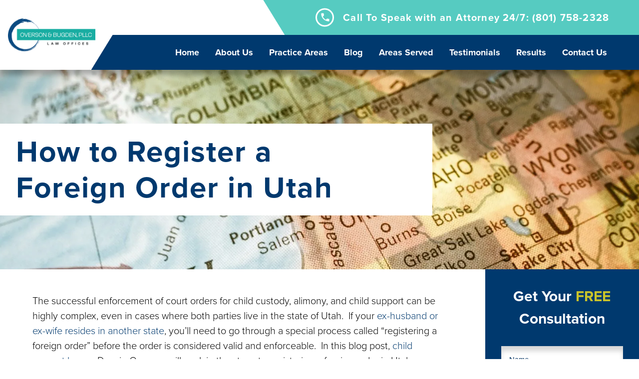

--- FILE ---
content_type: text/html; charset=UTF-8
request_url: https://www.utahcriminallaw.net/register-foreign-order-utah/
body_size: 46394
content:
<!DOCTYPE html> <html lang="en-US"> <head><script>if(navigator.userAgent.match(/MSIE|Internet Explorer/i)||navigator.userAgent.match(/Trident\/7\..*?rv:11/i)){let e=document.location.href;if(!e.match(/[?&]nonitro/)){if(e.indexOf("?")==-1){if(e.indexOf("#")==-1){document.location.href=e+"?nonitro=1"}else{document.location.href=e.replace("#","?nonitro=1#")}}else{if(e.indexOf("#")==-1){document.location.href=e+"&nonitro=1"}else{document.location.href=e.replace("#","&nonitro=1#")}}}}</script><link rel="preconnect" href="https://cdn-ankpi.nitrocdn.com" /><meta name="google-site-verification" content="sh0N9YjjHAOjZisSdnROKiBSd6z7nsr_pooZSPABSkA" /><meta charset="UTF-8" /><meta name="viewport" content="width=device-width, initial-scale=1" /><meta name='robots' content='index, follow, max-image-preview:large, max-snippet:-1, max-video-preview:-1' /><title>How to Register a Foreign Order in Utah</title><meta name="description" content="If you have an out-of-state child support, custody, or alimony judgment, you need to register the foreign order before it&#039;s considered enforceable in Utah." /><meta property="og:locale" content="en_US" /><meta property="og:type" content="article" /><meta property="og:title" content="How to Register a Foreign Order in Utah" /><meta property="og:description" content="If you have an out-of-state child support, custody, or alimony judgment, you need to register the foreign order before it&#039;s considered enforceable in Utah." /><meta property="og:url" content="https://www.utahcriminallaw.net/register-foreign-order-utah/" /><meta property="article:published_time" content="2015-04-06T15:44:12+00:00" /><meta property="og:image" content="https://www.utahcriminallaw.net/wp-content/uploads/2015/04/Map-Around-Utah-California-1.jpg" /><meta property="og:image:width" content="1600" /><meta property="og:image:height" content="1067" /><meta property="og:image:type" content="image/jpeg" /><meta name="author" content="M@jux-@dmin" /><meta name="twitter:card" content="summary_large_image" /><meta name="twitter:label1" content="Written by" /><meta name="twitter:data1" content="M@jux-@dmin" /><meta name="twitter:label2" content="Est. reading time" /><meta name="twitter:data2" content="4 minutes" /><meta name="msapplication-TileImage" content="https://www.utahcriminallaw.net/wp-content/uploads/2018/03/cropped-logo-favicon-300x300.png" /><meta name="generator" content="NitroPack" /><script>var NPSH,NitroScrollHelper;NPSH=NitroScrollHelper=function(){let e=null;const o=window.sessionStorage.getItem("nitroScrollPos");function t(){let e=JSON.parse(window.sessionStorage.getItem("nitroScrollPos"))||{};if(typeof e!=="object"){e={}}e[document.URL]=window.scrollY;window.sessionStorage.setItem("nitroScrollPos",JSON.stringify(e))}window.addEventListener("scroll",function(){if(e!==null){clearTimeout(e)}e=setTimeout(t,200)},{passive:true});let r={};r.getScrollPos=()=>{if(!o){return 0}const e=JSON.parse(o);return e[document.URL]||0};r.isScrolled=()=>{return r.getScrollPos()>document.documentElement.clientHeight*.5};return r}();</script><script>(function(){var a=false;var e=document.documentElement.classList;var i=navigator.userAgent.toLowerCase();var n=["android","iphone","ipad"];var r=n.length;var o;var d=null;for(var t=0;t<r;t++){o=n[t];if(i.indexOf(o)>-1)d=o;if(e.contains(o)){a=true;e.remove(o)}}if(a&&d){e.add(d);if(d=="iphone"||d=="ipad"){e.add("ios")}}})();</script><script type="text/worker" id="nitro-web-worker">var preloadRequests=0;var remainingCount={};var baseURI="";self.onmessage=function(e){switch(e.data.cmd){case"RESOURCE_PRELOAD":var o=e.data.requestId;remainingCount[o]=0;e.data.resources.forEach(function(e){preload(e,function(o){return function(){console.log(o+" DONE: "+e);if(--remainingCount[o]==0){self.postMessage({cmd:"RESOURCE_PRELOAD",requestId:o})}}}(o));remainingCount[o]++});break;case"SET_BASEURI":baseURI=e.data.uri;break}};async function preload(e,o){if(typeof URL!=="undefined"&&baseURI){try{var a=new URL(e,baseURI);e=a.href}catch(e){console.log("Worker error: "+e.message)}}console.log("Preloading "+e);try{var n=new Request(e,{mode:"no-cors",redirect:"follow"});await fetch(n);o()}catch(a){console.log(a);var r=new XMLHttpRequest;r.responseType="blob";r.onload=o;r.onerror=o;r.open("GET",e,true);r.send()}}</script><script id="nprl">(()=>{if(window.NPRL!=undefined)return;(function(e){var t=e.prototype;t.after||(t.after=function(){var e,t=arguments,n=t.length,r=0,i=this,o=i.parentNode,a=Node,c=String,u=document;if(o!==null){while(r<n){(e=t[r])instanceof a?(i=i.nextSibling)!==null?o.insertBefore(e,i):o.appendChild(e):o.appendChild(u.createTextNode(c(e)));++r}}})})(Element);var e,t;e=t=function(){var t=false;var r=window.URL||window.webkitURL;var i=true;var o=true;var a=2;var c=null;var u=null;var d=true;var s=window.nitroGtmExcludes!=undefined;var l=s?JSON.parse(atob(window.nitroGtmExcludes)).map(e=>new RegExp(e)):[];var f;var m;var v=null;var p=null;var g=null;var h={touch:["touchmove","touchend"],default:["mousemove","click","keydown","wheel"]};var E=true;var y=[];var w=false;var b=[];var S=0;var N=0;var L=false;var T=0;var R=null;var O=false;var A=false;var C=false;var P=[];var I=[];var M=[];var k=[];var x=false;var _={};var j=new Map;var B="noModule"in HTMLScriptElement.prototype;var q=requestAnimationFrame||mozRequestAnimationFrame||webkitRequestAnimationFrame||msRequestAnimationFrame;const D="gtm.js?id=";function H(e,t){if(!_[e]){_[e]=[]}_[e].push(t)}function U(e,t){if(_[e]){var n=0,r=_[e];for(var n=0;n<r.length;n++){r[n].call(this,t)}}}function Y(){(function(e,t){var r=null;var i=function(e){r(e)};var o=null;var a={};var c=null;var u=null;var d=0;e.addEventListener(t,function(r){if(["load","DOMContentLoaded"].indexOf(t)!=-1){if(u){Q(function(){e.triggerNitroEvent(t)})}c=true}else if(t=="readystatechange"){d++;n.ogReadyState=d==1?"interactive":"complete";if(u&&u>=d){n.documentReadyState=n.ogReadyState;Q(function(){e.triggerNitroEvent(t)})}}});e.addEventListener(t+"Nitro",function(e){if(["load","DOMContentLoaded"].indexOf(t)!=-1){if(!c){e.preventDefault();e.stopImmediatePropagation()}else{}u=true}else if(t=="readystatechange"){u=n.documentReadyState=="interactive"?1:2;if(d<u){e.preventDefault();e.stopImmediatePropagation()}}});switch(t){case"load":o="onload";break;case"readystatechange":o="onreadystatechange";break;case"pageshow":o="onpageshow";break;default:o=null;break}if(o){Object.defineProperty(e,o,{get:function(){return r},set:function(n){if(typeof n!=="function"){r=null;e.removeEventListener(t+"Nitro",i)}else{if(!r){e.addEventListener(t+"Nitro",i)}r=n}}})}Object.defineProperty(e,"addEventListener"+t,{value:function(r){if(r!=t||!n.startedScriptLoading||document.currentScript&&document.currentScript.hasAttribute("nitro-exclude")){}else{arguments[0]+="Nitro"}e.ogAddEventListener.apply(e,arguments);a[arguments[1]]=arguments[0]}});Object.defineProperty(e,"removeEventListener"+t,{value:function(t){var n=a[arguments[1]];arguments[0]=n;e.ogRemoveEventListener.apply(e,arguments)}});Object.defineProperty(e,"triggerNitroEvent"+t,{value:function(t,n){n=n||e;var r=new Event(t+"Nitro",{bubbles:true});r.isNitroPack=true;Object.defineProperty(r,"type",{get:function(){return t},set:function(){}});Object.defineProperty(r,"target",{get:function(){return n},set:function(){}});e.dispatchEvent(r)}});if(typeof e.triggerNitroEvent==="undefined"){(function(){var t=e.addEventListener;var n=e.removeEventListener;Object.defineProperty(e,"ogAddEventListener",{value:t});Object.defineProperty(e,"ogRemoveEventListener",{value:n});Object.defineProperty(e,"addEventListener",{value:function(n){var r="addEventListener"+n;if(typeof e[r]!=="undefined"){e[r].apply(e,arguments)}else{t.apply(e,arguments)}},writable:true});Object.defineProperty(e,"removeEventListener",{value:function(t){var r="removeEventListener"+t;if(typeof e[r]!=="undefined"){e[r].apply(e,arguments)}else{n.apply(e,arguments)}}});Object.defineProperty(e,"triggerNitroEvent",{value:function(t,n){var r="triggerNitroEvent"+t;if(typeof e[r]!=="undefined"){e[r].apply(e,arguments)}}})})()}}).apply(null,arguments)}Y(window,"load");Y(window,"pageshow");Y(window,"DOMContentLoaded");Y(document,"DOMContentLoaded");Y(document,"readystatechange");try{var F=new Worker(r.createObjectURL(new Blob([document.getElementById("nitro-web-worker").textContent],{type:"text/javascript"})))}catch(e){var F=new Worker("data:text/javascript;base64,"+btoa(document.getElementById("nitro-web-worker").textContent))}F.onmessage=function(e){if(e.data.cmd=="RESOURCE_PRELOAD"){U(e.data.requestId,e)}};if(typeof document.baseURI!=="undefined"){F.postMessage({cmd:"SET_BASEURI",uri:document.baseURI})}var G=function(e){if(--S==0){Q(K)}};var W=function(e){e.target.removeEventListener("load",W);e.target.removeEventListener("error",W);e.target.removeEventListener("nitroTimeout",W);if(e.type!="nitroTimeout"){clearTimeout(e.target.nitroTimeout)}if(--N==0&&S==0){Q(J)}};var X=function(e){var t=e.textContent;try{var n=r.createObjectURL(new Blob([t.replace(/^(?:<!--)?(.*?)(?:-->)?$/gm,"$1")],{type:"text/javascript"}))}catch(e){var n="data:text/javascript;base64,"+btoa(t.replace(/^(?:<!--)?(.*?)(?:-->)?$/gm,"$1"))}return n};var K=function(){n.documentReadyState="interactive";document.triggerNitroEvent("readystatechange");document.triggerNitroEvent("DOMContentLoaded");if(window.pageYOffset||window.pageXOffset){window.dispatchEvent(new Event("scroll"))}A=true;Q(function(){if(N==0){Q(J)}Q($)})};var J=function(){if(!A||O)return;O=true;R.disconnect();en();n.documentReadyState="complete";document.triggerNitroEvent("readystatechange");window.triggerNitroEvent("load",document);window.triggerNitroEvent("pageshow",document);if(window.pageYOffset||window.pageXOffset||location.hash){let e=typeof history.scrollRestoration!=="undefined"&&history.scrollRestoration=="auto";if(e&&typeof NPSH!=="undefined"&&NPSH.getScrollPos()>0&&window.pageYOffset>document.documentElement.clientHeight*.5){window.scrollTo(0,NPSH.getScrollPos())}else if(location.hash){try{let e=document.querySelector(location.hash);if(e){e.scrollIntoView()}}catch(e){}}}var e=null;if(a==1){e=eo}else{e=eu}Q(e)};var Q=function(e){setTimeout(e,0)};var V=function(e){if(e.type=="touchend"||e.type=="click"){g=e}};var $=function(){if(d&&g){setTimeout(function(e){return function(){var t=function(e,t,n){var r=new Event(e,{bubbles:true,cancelable:true});if(e=="click"){r.clientX=t;r.clientY=n}else{r.touches=[{clientX:t,clientY:n}]}return r};var n;if(e.type=="touchend"){var r=e.changedTouches[0];n=document.elementFromPoint(r.clientX,r.clientY);n.dispatchEvent(t("touchstart"),r.clientX,r.clientY);n.dispatchEvent(t("touchend"),r.clientX,r.clientY);n.dispatchEvent(t("click"),r.clientX,r.clientY)}else if(e.type=="click"){n=document.elementFromPoint(e.clientX,e.clientY);n.dispatchEvent(t("click"),e.clientX,e.clientY)}}}(g),150);g=null}};var z=function(e){if(e.tagName=="SCRIPT"&&!e.hasAttribute("data-nitro-for-id")&&!e.hasAttribute("nitro-document-write")||e.tagName=="IMG"&&(e.hasAttribute("src")||e.hasAttribute("srcset"))||e.tagName=="IFRAME"&&e.hasAttribute("src")||e.tagName=="LINK"&&e.hasAttribute("href")&&e.hasAttribute("rel")&&e.getAttribute("rel")=="stylesheet"){if(e.tagName==="IFRAME"&&e.src.indexOf("about:blank")>-1){return}var t="";switch(e.tagName){case"LINK":t=e.href;break;case"IMG":if(k.indexOf(e)>-1)return;t=e.srcset||e.src;break;default:t=e.src;break}var n=e.getAttribute("type");if(!t&&e.tagName!=="SCRIPT")return;if((e.tagName=="IMG"||e.tagName=="LINK")&&(t.indexOf("data:")===0||t.indexOf("blob:")===0))return;if(e.tagName=="SCRIPT"&&n&&n!=="text/javascript"&&n!=="application/javascript"){if(n!=="module"||!B)return}if(e.tagName==="SCRIPT"){if(k.indexOf(e)>-1)return;if(e.noModule&&B){return}let t=null;if(document.currentScript){if(document.currentScript.src&&document.currentScript.src.indexOf(D)>-1){t=document.currentScript}if(document.currentScript.hasAttribute("data-nitro-gtm-id")){e.setAttribute("data-nitro-gtm-id",document.currentScript.getAttribute("data-nitro-gtm-id"))}}else if(window.nitroCurrentScript){if(window.nitroCurrentScript.src&&window.nitroCurrentScript.src.indexOf(D)>-1){t=window.nitroCurrentScript}}if(t&&s){let n=false;for(const t of l){n=e.src?t.test(e.src):t.test(e.textContent);if(n){break}}if(!n){e.type="text/googletagmanagerscript";let n=t.hasAttribute("data-nitro-gtm-id")?t.getAttribute("data-nitro-gtm-id"):t.id;if(!j.has(n)){j.set(n,[])}let r=j.get(n);r.push(e);return}}if(!e.src){if(e.textContent.length>0){e.textContent+="\n;if(document.currentScript.nitroTimeout) {clearTimeout(document.currentScript.nitroTimeout);}; setTimeout(function() { this.dispatchEvent(new Event('load')); }.bind(document.currentScript), 0);"}else{return}}else{}k.push(e)}if(!e.hasOwnProperty("nitroTimeout")){N++;e.addEventListener("load",W,true);e.addEventListener("error",W,true);e.addEventListener("nitroTimeout",W,true);e.nitroTimeout=setTimeout(function(){console.log("Resource timed out",e);e.dispatchEvent(new Event("nitroTimeout"))},5e3)}}};var Z=function(e){if(e.hasOwnProperty("nitroTimeout")&&e.nitroTimeout){clearTimeout(e.nitroTimeout);e.nitroTimeout=null;e.dispatchEvent(new Event("nitroTimeout"))}};document.documentElement.addEventListener("load",function(e){if(e.target.tagName=="SCRIPT"||e.target.tagName=="IMG"){k.push(e.target)}},true);document.documentElement.addEventListener("error",function(e){if(e.target.tagName=="SCRIPT"||e.target.tagName=="IMG"){k.push(e.target)}},true);var ee=["appendChild","replaceChild","insertBefore","prepend","append","before","after","replaceWith","insertAdjacentElement"];var et=function(){if(s){window._nitro_setTimeout=window.setTimeout;window.setTimeout=function(e,t,...n){let r=document.currentScript||window.nitroCurrentScript;if(!r||r.src&&r.src.indexOf(D)==-1){return window._nitro_setTimeout.call(window,e,t,...n)}return window._nitro_setTimeout.call(window,function(e,t){return function(...n){window.nitroCurrentScript=e;t(...n)}}(r,e),t,...n)}}ee.forEach(function(e){HTMLElement.prototype["og"+e]=HTMLElement.prototype[e];HTMLElement.prototype[e]=function(...t){if(this.parentNode||this===document.documentElement){switch(e){case"replaceChild":case"insertBefore":t.pop();break;case"insertAdjacentElement":t.shift();break}t.forEach(function(e){if(!e)return;if(e.tagName=="SCRIPT"){z(e)}else{if(e.children&&e.children.length>0){e.querySelectorAll("script").forEach(z)}}})}return this["og"+e].apply(this,arguments)}})};var en=function(){if(s&&typeof window._nitro_setTimeout==="function"){window.setTimeout=window._nitro_setTimeout}ee.forEach(function(e){HTMLElement.prototype[e]=HTMLElement.prototype["og"+e]})};var er=async function(){if(o){ef(f);ef(V);if(v){clearTimeout(v);v=null}}if(T===1){L=true;return}else if(T===0){T=-1}n.startedScriptLoading=true;Object.defineProperty(document,"readyState",{get:function(){return n.documentReadyState},set:function(){}});var e=document.documentElement;var t={attributes:true,attributeFilter:["src"],childList:true,subtree:true};R=new MutationObserver(function(e,t){e.forEach(function(e){if(e.type=="childList"&&e.addedNodes.length>0){e.addedNodes.forEach(function(e){if(!document.documentElement.contains(e)){return}if(e.tagName=="IMG"||e.tagName=="IFRAME"||e.tagName=="LINK"){z(e)}})}if(e.type=="childList"&&e.removedNodes.length>0){e.removedNodes.forEach(function(e){if(e.tagName=="IFRAME"||e.tagName=="LINK"){Z(e)}})}if(e.type=="attributes"){var t=e.target;if(!document.documentElement.contains(t)){return}if(t.tagName=="IFRAME"||t.tagName=="LINK"||t.tagName=="IMG"||t.tagName=="SCRIPT"){z(t)}}})});R.observe(e,t);if(!s){et()}await Promise.all(P);var r=b.shift();var i=null;var a=false;while(r){var c;var u=JSON.parse(atob(r.meta));var d=u.delay;if(r.type=="inline"){var l=document.getElementById(r.id);if(l){l.remove()}else{r=b.shift();continue}c=X(l);if(c===false){r=b.shift();continue}}else{c=r.src}if(!a&&r.type!="inline"&&(typeof u.attributes.async!="undefined"||typeof u.attributes.defer!="undefined")){if(i===null){i=r}else if(i===r){a=true}if(!a){b.push(r);r=b.shift();continue}}var m=document.createElement("script");m.src=c;m.setAttribute("data-nitro-for-id",r.id);for(var p in u.attributes){try{if(u.attributes[p]===false){m.setAttribute(p,"")}else{m.setAttribute(p,u.attributes[p])}}catch(e){console.log("Error while setting script attribute",m,e)}}m.async=false;if(u.canonicalLink!=""&&Object.getOwnPropertyDescriptor(m,"src")?.configurable!==false){(e=>{Object.defineProperty(m,"src",{get:function(){return e.canonicalLink},set:function(){}})})(u)}if(d){setTimeout((function(e,t){var n=document.querySelector("[data-nitro-marker-id='"+t+"']");if(n){n.after(e)}else{document.head.appendChild(e)}}).bind(null,m,r.id),d)}else{m.addEventListener("load",G);m.addEventListener("error",G);if(!m.noModule||!B){S++}var g=document.querySelector("[data-nitro-marker-id='"+r.id+"']");if(g){Q(function(e,t){return function(){e.after(t)}}(g,m))}else{Q(function(e){return function(){document.head.appendChild(e)}}(m))}}r=b.shift()}};var ei=function(){var e=document.getElementById("nitro-deferred-styles");var t=document.createElement("div");t.innerHTML=e.textContent;return t};var eo=async function(e){isPreload=e&&e.type=="NitroPreload";if(!isPreload){T=-1;E=false;if(o){ef(f);ef(V);if(v){clearTimeout(v);v=null}}}if(w===false){var t=ei();let e=t.querySelectorAll('style,link[rel="stylesheet"]');w=e.length;if(w){let e=document.getElementById("nitro-deferred-styles-marker");e.replaceWith.apply(e,t.childNodes)}else if(isPreload){Q(ed)}else{es()}}else if(w===0&&!isPreload){es()}};var ea=function(){var e=ei();var t=e.childNodes;var n;var r=[];for(var i=0;i<t.length;i++){n=t[i];if(n.href){r.push(n.href)}}var o="css-preload";H(o,function(e){eo(new Event("NitroPreload"))});if(r.length){F.postMessage({cmd:"RESOURCE_PRELOAD",resources:r,requestId:o})}else{Q(function(){U(o)})}};var ec=function(){if(T===-1)return;T=1;var e=[];var t,n;for(var r=0;r<b.length;r++){t=b[r];if(t.type!="inline"){if(t.src){n=JSON.parse(atob(t.meta));if(n.delay)continue;if(n.attributes.type&&n.attributes.type=="module"&&!B)continue;e.push(t.src)}}}if(e.length){var i="js-preload";H(i,function(e){T=2;if(L){Q(er)}});F.postMessage({cmd:"RESOURCE_PRELOAD",resources:e,requestId:i})}};var eu=function(){while(I.length){style=I.shift();if(style.hasAttribute("nitropack-onload")){style.setAttribute("onload",style.getAttribute("nitropack-onload"));Q(function(e){return function(){e.dispatchEvent(new Event("load"))}}(style))}}while(M.length){style=M.shift();if(style.hasAttribute("nitropack-onerror")){style.setAttribute("onerror",style.getAttribute("nitropack-onerror"));Q(function(e){return function(){e.dispatchEvent(new Event("error"))}}(style))}}};var ed=function(){if(!x){if(i){Q(function(){var e=document.getElementById("nitro-critical-css");if(e){e.remove()}})}x=true;onStylesLoadEvent=new Event("NitroStylesLoaded");onStylesLoadEvent.isNitroPack=true;window.dispatchEvent(onStylesLoadEvent)}};var es=function(){if(a==2){Q(er)}else{eu()}};var el=function(e){m.forEach(function(t){document.addEventListener(t,e,true)})};var ef=function(e){m.forEach(function(t){document.removeEventListener(t,e,true)})};if(s){et()}return{setAutoRemoveCriticalCss:function(e){i=e},registerScript:function(e,t,n){b.push({type:"remote",src:e,id:t,meta:n})},registerInlineScript:function(e,t){b.push({type:"inline",id:e,meta:t})},registerStyle:function(e,t,n){y.push({href:e,rel:t,media:n})},onLoadStyle:function(e){I.push(e);if(w!==false&&--w==0){Q(ed);if(E){E=false}else{es()}}},onErrorStyle:function(e){M.push(e);if(w!==false&&--w==0){Q(ed);if(E){E=false}else{es()}}},loadJs:function(e,t){if(!e.src){var n=X(e);if(n!==false){e.src=n;e.textContent=""}}if(t){Q(function(e,t){return function(){e.after(t)}}(t,e))}else{Q(function(e){return function(){document.head.appendChild(e)}}(e))}},loadQueuedResources:async function(){window.dispatchEvent(new Event("NitroBootStart"));if(p){clearTimeout(p);p=null}window.removeEventListener("load",e.loadQueuedResources);f=a==1?er:eo;if(!o||g){Q(f)}else{if(navigator.userAgent.indexOf(" Edge/")==-1){ea();H("css-preload",ec)}el(f);if(u){if(c){v=setTimeout(f,c)}}else{}}},fontPreload:function(e){var t="critical-fonts";H(t,function(e){document.getElementById("nitro-critical-fonts").type="text/css"});F.postMessage({cmd:"RESOURCE_PRELOAD",resources:e,requestId:t})},boot:function(){if(t)return;t=true;C=typeof NPSH!=="undefined"&&NPSH.isScrolled();let n=document.prerendering;if(location.hash||C||n){o=false}m=h.default.concat(h.touch);p=setTimeout(e.loadQueuedResources,1500);el(V);if(C){e.loadQueuedResources()}else{window.addEventListener("load",e.loadQueuedResources)}},addPrerequisite:function(e){P.push(e)},getTagManagerNodes:function(e){if(!e)return j;return j.get(e)??[]}}}();var n,r;n=r=function(){var t=document.write;return{documentWrite:function(n,r){if(n&&n.hasAttribute("nitro-exclude")){return t.call(document,r)}var i=null;if(n.documentWriteContainer){i=n.documentWriteContainer}else{i=document.createElement("span");n.documentWriteContainer=i}var o=null;if(n){if(n.hasAttribute("data-nitro-for-id")){o=document.querySelector('template[data-nitro-marker-id="'+n.getAttribute("data-nitro-for-id")+'"]')}else{o=n}}i.innerHTML+=r;i.querySelectorAll("script").forEach(function(e){e.setAttribute("nitro-document-write","")});if(!i.parentNode){if(o){o.parentNode.insertBefore(i,o)}else{document.body.appendChild(i)}}var a=document.createElement("span");a.innerHTML=r;var c=a.querySelectorAll("script");if(c.length){c.forEach(function(t){var n=t.getAttributeNames();var r=document.createElement("script");n.forEach(function(e){r.setAttribute(e,t.getAttribute(e))});r.async=false;if(!t.src&&t.textContent){r.textContent=t.textContent}e.loadJs(r,o)})}},TrustLogo:function(e,t){var n=document.getElementById(e);var r=document.createElement("img");r.src=t;n.parentNode.insertBefore(r,n)},documentReadyState:"loading",ogReadyState:document.readyState,startedScriptLoading:false,loadScriptDelayed:function(e,t){setTimeout(function(){var t=document.createElement("script");t.src=e;document.head.appendChild(t)},t)}}}();document.write=function(e){n.documentWrite(document.currentScript,e)};document.writeln=function(e){n.documentWrite(document.currentScript,e+"\n")};window.NPRL=e;window.NitroResourceLoader=t;window.NPh=n;window.NitroPackHelper=r})();</script><template id="nitro-deferred-styles-marker"></template><style type="text/css" id="nitro-critical-css">:root{--header-height:140px;--header-height-992:190px;--header-height-768:calc(40px + 94px + ( 50px * 2 ));--header-height-576:calc(40px + 86px + ( 50px * 2 ))}:root{--bs-blue:#0d6efd;--bs-indigo:#6610f2;--bs-purple:#6f42c1;--bs-pink:#d63384;--bs-red:#dc3545;--bs-orange:#fd7e14;--bs-yellow:#ffc107;--bs-green:#198754;--bs-teal:#20c997;--bs-cyan:#0dcaf0;--bs-white:#fff;--bs-gray:#6c757d;--bs-gray-dark:#343a40;--bs-gray-100:#f8f9fa;--bs-gray-200:#e9ecef;--bs-gray-300:#dee2e6;--bs-gray-400:#ced4da;--bs-gray-500:#adb5bd;--bs-gray-600:#6c757d;--bs-gray-700:#495057;--bs-gray-800:#343a40;--bs-gray-900:#212529;--bs-primary:#0d6efd;--bs-secondary:#6c757d;--bs-success:#198754;--bs-info:#0dcaf0;--bs-warning:#ffc107;--bs-danger:#dc3545;--bs-light:#f8f9fa;--bs-dark:#212529;--bs-primary-rgb:13,110,253;--bs-secondary-rgb:108,117,125;--bs-success-rgb:25,135,84;--bs-info-rgb:13,202,240;--bs-warning-rgb:255,193,7;--bs-danger-rgb:220,53,69;--bs-light-rgb:248,249,250;--bs-dark-rgb:33,37,41;--bs-white-rgb:255,255,255;--bs-black-rgb:0,0,0;--bs-body-color-rgb:33,37,41;--bs-body-bg-rgb:255,255,255;--bs-font-sans-serif:system-ui,-apple-system,"Segoe UI",Roboto,"Helvetica Neue",Arial,"Noto Sans","Liberation Sans",sans-serif,"Apple Color Emoji","Segoe UI Emoji","Segoe UI Symbol","Noto Color Emoji";--bs-font-monospace:SFMono-Regular,Menlo,Monaco,Consolas,"Liberation Mono","Courier New",monospace;--bs-gradient:linear-gradient(180deg,rgba(255,255,255,.15),rgba(255,255,255,0));--bs-body-font-family:var(--bs-font-sans-serif);--bs-body-font-size:1rem;--bs-body-font-weight:400;--bs-body-line-height:1.5;--bs-body-color:#212529;--bs-body-bg:#fff}*,::after,::before{box-sizing:border-box}@media (prefers-reduced-motion:no-preference){:root{scroll-behavior:smooth}}body{margin:0;font-family:var(--bs-body-font-family);font-size:var(--bs-body-font-size);font-weight:var(--bs-body-font-weight);line-height:var(--bs-body-line-height);color:var(--bs-body-color);text-align:var(--bs-body-text-align);background-color:var(--bs-body-bg);-webkit-text-size-adjust:100%}h1,h2{margin-top:0;margin-bottom:.5rem;font-weight:500;line-height:1.2}h1{font-size:calc(1.375rem + 1.5vw)}@media (min-width:1200px){h1{font-size:2.5rem}}h2{font-size:calc(1.325rem + .9vw)}@media (min-width:1200px){h2{font-size:2rem}}p{margin-top:0;margin-bottom:1rem}ul{padding-left:2rem}ul{margin-top:0;margin-bottom:1rem}ul ul{margin-bottom:0}a{color:#0d6efd;text-decoration:underline}img{vertical-align:middle}label{display:inline-block}input,textarea{margin:0;font-family:inherit;font-size:inherit;line-height:inherit}[type=submit]{-webkit-appearance:button}::-moz-focus-inner{padding:0;border-style:none}textarea{resize:vertical}::-webkit-datetime-edit-day-field,::-webkit-datetime-edit-fields-wrapper,::-webkit-datetime-edit-hour-field,::-webkit-datetime-edit-minute,::-webkit-datetime-edit-month-field,::-webkit-datetime-edit-text,::-webkit-datetime-edit-year-field{padding:0}::-webkit-inner-spin-button{height:auto}::-webkit-search-decoration{-webkit-appearance:none}::-webkit-color-swatch-wrapper{padding:0}::-webkit-file-upload-button{font:inherit}::file-selector-button{font:inherit}::-webkit-file-upload-button{font:inherit;-webkit-appearance:button}.container-fluid{width:100%;padding-right:var(--bs-gutter-x,.75rem);padding-left:var(--bs-gutter-x,.75rem);margin-right:auto;margin-left:auto}.row{--bs-gutter-x:1.5rem;--bs-gutter-y:0;display:flex;flex-wrap:wrap;margin-top:calc(-1 * var(--bs-gutter-y));margin-right:calc(-.5 * var(--bs-gutter-x));margin-left:calc(-.5 * var(--bs-gutter-x))}.row>*{flex-shrink:0;width:100%;max-width:100%;padding-right:calc(var(--bs-gutter-x) * .5);padding-left:calc(var(--bs-gutter-x) * .5);margin-top:var(--bs-gutter-y)}.col{flex:1 0 0%}.col-8{flex:0 0 auto;width:66.66666667%}@media (min-width:768px){.col-md-10{flex:0 0 auto;width:83.33333333%}}@media (min-width:992px){.col-lg{flex:1 0 0%}.col-lg-3{flex:0 0 auto;width:25%}.col-lg-8{flex:0 0 auto;width:66.66666667%}.col-lg-10{flex:0 0 auto;width:83.33333333%}}@media (min-width:1400px){.col-xxl-10{flex:0 0 auto;width:83.33333333%}}.btn{display:inline-block;font-weight:400;line-height:1.5;color:#212529;text-align:center;text-decoration:none;vertical-align:middle;background-color:transparent;border:1px solid transparent;padding:.375rem .75rem;font-size:1rem;border-radius:.25rem}.btn-secondary{color:#fff;background-color:#6c757d;border-color:#6c757d}.d-flex{display:flex !important}.d-none{display:none !important}.position-relative{position:relative !important}.w-auto{width:auto !important}.flex-column{flex-direction:column !important}.flex-wrap{flex-wrap:wrap !important}.justify-content-end{justify-content:flex-end !important}.align-items-start{align-items:flex-start !important}.align-items-center{align-items:center !important}.mx-5{margin-right:3rem !important;margin-left:3rem !important}.mx-auto{margin-right:auto !important;margin-left:auto !important}.my-auto{margin-top:auto !important;margin-bottom:auto !important}.me-3{margin-right:1rem !important}.mb-0{margin-bottom:0 !important}.mb-5{margin-bottom:3rem !important}.ms-auto{margin-left:auto !important}.p-0{padding:0 !important}.px-0{padding-right:0 !important;padding-left:0 !important}.px-3{padding-right:1rem !important;padding-left:1rem !important}.pt-5{padding-top:3rem !important}.pe-5{padding-right:3rem !important}.text-end{text-align:right !important}.text-center{text-align:center !important}@media (min-width:768px){.d-md-none{display:none !important}.mx-md-5{margin-right:3rem !important;margin-left:3rem !important}.ms-md-auto{margin-left:auto !important}.p-md-0{padding:0 !important}}@media (min-width:992px){.d-lg-flex{display:flex !important}.d-lg-none{display:none !important}.mx-lg-0{margin-right:0 !important;margin-left:0 !important}.pe-lg-0{padding-right:0 !important}}:root{--swiper-theme-color:#007aff}.swiper{margin-left:auto;margin-right:auto;position:relative;overflow:hidden;list-style:none;padding:0;z-index:1;display:block}.swiper-wrapper{position:relative;width:100%;height:100%;z-index:1;display:flex;box-sizing:content-box}.swiper-wrapper{transform:translate3d(0px,0,0)}.swiper-slide{flex-shrink:0;width:100%;height:100%;position:relative;display:block}:root{--swiper-navigation-size:44px}:root{--main-color:#00396e;--secondary-color:#1bab9f;--accent-color:#666;--body-text-color:#000;--heading-color:#00396e;--main-font:"proxima-nova",sans-serif;--heading-font:"Minerva",sans-serif;--proxima-nova:"proxima-nova",sans-serif;--minerva:"Minerva",sans-serif}body,html{overflow-x:hidden}body{background:#fff;color:var(--body-text-color);display:flex;flex-direction:column;font-family:var(--main-font);font-weight:300;justify-content:space-between;min-height:100vh}h1,h2{color:var(--heading-color);font-family:var(--heading-font);font-style:normal;font-weight:700;margin-bottom:30px}h1{font-size:60px}h2{font-size:45px}p{font-size:20px;margin-bottom:30px}a{color:var(--main-color);text-decoration:none}img{height:auto;max-width:100%}.list-style-none{list-style:none;margin:0;padding:0}.btn{border:0;border-radius:0;color:#fff;font-family:var(--main-font);font-size:16px;font-weight:800;min-width:237px;padding:20px 18px}.btn-secondary{background:var(--secondary-color)}.aligncenter{display:block;margin-left:auto;margin-right:auto}body .gform_wrapper.gravity-theme .gform_fields{grid-row-gap:35px}body .gform_wrapper.gravity-theme input[type=email],body .gform_wrapper.gravity-theme input[type=tel],body .gform_wrapper.gravity-theme input[type=text],body .gform_wrapper.gravity-theme textarea{border:0;box-shadow:inset 0 10px 10px rgba(0,0,0,.16);margin:0;outline:0;padding:16px}body .gform_wrapper.gravity-theme .gform_footer{padding-top:29px}.gform_wrapper input[type=submit]{background:var(--secondary-color);border:0;box-shadow:0 10px 10px rgba(0,0,0,.16);color:#fff;display:block;font-size:20px;letter-spacing:.75px;margin:0 auto;padding:10px 0;text-align:center;width:260px}.swiper{overflow:hidden}.swiper-control{background:url("https://cdn-ankpi.nitrocdn.com/PuPtkWaufTPrlAKbfpzBFaFpWgIEYeog/assets/images/optimized/rev-9f2216a/www.utahcriminallaw.net/wp-content/themes/majux-starter/assets/images/chevron.png") 50%/contain no-repeat;height:40px;margin-top:-20px;position:absolute;top:50%;width:40px}.swiper-prev{left:2%}.swiper-next{right:2%}@media (max-width:1200px){h1{font-size:50px}h2{font-size:42px}}@media (max-width:576px){.page-content{padding:0 6%}h1{font-size:38px}h2{font-size:28px}p{font-size:18px}}header#main{background:#fff;box-shadow:0 10px 10px rgba(0,0,0,.29);display:block;height:var(--header-height);left:0;position:fixed;top:0;width:100%;z-index:1001}header#main .logo{align-items:center;display:flex;flex:1;max-width:330px}.header-fix{margin-top:var(--header-height)}header#main .btn{font-size:14px;font-weight:800;letter-spacing:1px;margin:0 auto;padding:10.5px;position:relative;text-transform:uppercase;width:100%}header#main .btn:not(:last-child){margin-bottom:10px}.row-nav,.row-nav .right,header#main>.container-fluid{height:100%}.navigation-main-menu,.topbar{height:50%}.topbar__text{background:#56cbc1;clip-path:polygon(0 0,100% 0,100% 100%,43px 100%);color:#fff;font-size:20px;font-weight:700;letter-spacing:1.15px;line-height:1;padding:0 60px 0 160px}.topbar__text .wrap{position:relative}.topbar__text .wrap:before{background:url("https://cdn-ankpi.nitrocdn.com/PuPtkWaufTPrlAKbfpzBFaFpWgIEYeog/assets/images/source/rev-9f2216a/www.utahcriminallaw.net/wp-content/themes/majux-starter/assets/images/phone-1.png") 50%/22px no-repeat;border:3px solid #fff;border-radius:50%;content:"";height:37px;left:-55px;position:absolute;top:50%;transform:translateY(-50%);width:37px}.btn-call{padding-left:40px !important}.btn-text{background:#cbc42a}.btn-call:before,.btn-text:before{content:"";display:block;height:20px;left:10px;position:absolute;top:50%;transform:translateY(-50%);width:20px}.btn-text:before{background:url("https://cdn-ankpi.nitrocdn.com/PuPtkWaufTPrlAKbfpzBFaFpWgIEYeog/assets/images/optimized/rev-9f2216a/www.utahcriminallaw.net/wp-content/themes/majux-starter/assets/images/cell.png") 50%/contain no-repeat}.btn-call:before{background:url("https://cdn-ankpi.nitrocdn.com/PuPtkWaufTPrlAKbfpzBFaFpWgIEYeog/assets/images/optimized/rev-9f2216a/www.utahcriminallaw.net/wp-content/themes/majux-starter/assets/images/phone-square.png") 50%/contain no-repeat}@media (max-width:991px){header#main{height:var(--header-height-992)}.header-fix{margin-top:var(--header-height-992)}.row-nav,.row-nav .right,header#main>.container-fluid{height:auto}}@media (max-width:767px){header#main{height:var(--header-height-768)}.header-fix{margin-top:var(--header-height-768)}header .logo{margin-bottom:10px}}@media (max-width:576px){header#main{height:var(--header-height-576)}.header-fix{margin-top:var(--header-height-576)}header#main .logo{max-width:200px}}.masthead{align-items:center;background:rgba(0,0,0,.05);display:flex;justify-content:center;min-height:400px;position:relative}.masthead-title h1{color:var(--main-color);font-family:var(--main-font);letter-spacing:2px;line-height:1.2;margin:0;max-width:66%;padding:20px;position:relative}.masthead-title h1 span{display:inline-block;padding-right:20px;position:relative;z-index:1}.masthead-title h1 span:before{background:#fff;bottom:-20px;content:"";position:absolute;right:-120px;top:-20px;width:100vw;z-index:-1}@media (max-width:1300px){.masthead-title h1{max-width:60%}}@media (max-width:991px){.masthead{min-height:0;padding:60px 0}.masthead-title{background:#fff;text-align:center}.masthead-title h1{max-width:100%;padding:40px 20px}}.navigation-main-menu{background:var(--main-color);flex:1;position:relative;text-align:center}.navigation-main-menu:before{background:inherit;clip-path:polygon(43px 0,100% 0,100% 100%,0 100%);content:"";height:100%;left:2px;position:absolute;top:0;transform:translateX(-100%);width:50px}.nav-links li{line-height:1;margin:0 25px;position:relative}.nav-links li a{color:#fff;font-size:20px;font-weight:700}li>.sub-menu{background:#fff;border-top:3px solid #1a3b76;box-shadow:1px 1px 10px rgba(0,0,0,.1);display:none;left:0;list-style-type:none;margin:0;padding:0;position:absolute;top:100%;width:225px;z-index:99}.nav-links .sub-menu li{margin:0}.sub-menu li a{border-bottom:1px solid #eee;color:var(--main-color);display:block;padding:1em}li>.sub-menu li>.sub-menu{display:none;left:100%;top:0}.mobile-menu-button{color:#000;font-size:26px;height:50px;width:50px}.hamburger{background:#000;height:6px;position:relative;width:35px}.hamburger:after,.hamburger:before{background:inherit;content:"";display:block;height:inherit;position:relative;width:inherit}.hamburger:before{top:-10px}.hamburger:after{top:4px}.mobile-menu-wrapper{background:#fff;max-height:100vh;overflow:auto;padding:calc(var(--header-height) + 42px) 20px 20px;position:fixed;top:0;transform:translateY(-100%);width:100%;z-index:100}.mobile-menu-wrapper ul.nav-links li{border-bottom:1px solid #eaeaea;margin:0;text-align:center;width:100%}.mobile-menu-wrapper ul.nav-links li a{display:block;margin:0;padding:16px 0;width:100%}.mobile-menu-wrapper ul.nav-links li .sub-menu li a{padding:16px}.close-menu-button{background:var(--main-color);bottom:-20px;color:#fff;font-size:14px;margin-left:-20px;margin-right:-20px;padding:20px;position:relative;text-align:center;text-transform:uppercase}.page-overlay{background:rgba(0,0,0,.6);bottom:0;display:none;left:0;position:fixed;right:0;top:0;z-index:99}@media (max-width:1400px){.nav-links li{margin:0 16px}.nav-links li a{font-size:18px}}@media (max-width:1200px){.nav-links li{margin:0 10px}.nav-links li a{font-size:16px}}@media (max-width:991px){.mobile-menu-wrapper ul.nav-links li{margin:0;text-align:left}li>.sub-menu,li>.sub-menu li>.sub-menu{position:relative;width:100%}li>.sub-menu li>.sub-menu{left:0}.menu-item-has-children>a{width:calc(100% - 40px)}.menu-item-has-children{position:relative}.menu-item-has-children:not(.sub-menu-open)>.sub-menu{display:none}.nav-links li a{color:var(--main-color)}}@media (max-width:767px){.mobile-menu-wrapper{padding-top:var(--header-height-768)}}@media (max-width:576px){.mobile-menu-wrapper{padding-top:var(--header-height-576)}}.section--featured .swiper-slide img{display:block;margin:0 auto}.section--featured .swiper-control{background:url("https://cdn-ankpi.nitrocdn.com/PuPtkWaufTPrlAKbfpzBFaFpWgIEYeog/assets/images/optimized/rev-9f2216a/www.utahcriminallaw.net/wp-content/themes/majux-starter/assets/images/chevron.png") 50%/contain no-repeat;height:40px;margin-top:-20px;position:absolute;top:50%;width:40px}.section--featured .swiper-prev{left:2%}.section--featured .swiper-next{right:2%}.swiper-prev{transform:scaleX(-1)}.swiper-testimonials-sidebar .swiper-slide{height:auto}.testimonial{background:hsla(0,0%,100%,.8);color:var(--main-color);padding:42px 48px}.swiper-testimonials-sidebar .testimonial{height:100%}@media (max-width:576px){.testimonial{padding:30px}}.sidebar{background:#fafafa;height:100%}.sidebar-widget,.widget-form-title{padding:32px}.sidebar-widget.widget_custom_html{padding:0}.widget-form-title{padding-bottom:0}.sidebar-widget.gform_widget,.widget-form-title{background:var(--main-color);color:#fff}.widget-title{font-size:30px;font-weight:600}.widget-form-title{color:#fff;text-align:center}.widget-form-title span{color:#cbc42a}@media (max-width:991px){.sidebar{margin-left:calc(50% - 50vw);width:100vw}.sidebar-widget{padding:26px}.widget-form-title{margin-bottom:-1px;padding:26px 0 0}.widget-title{font-size:26px}}.gform_wrapper.gravity-theme ::-ms-reveal{display:none}@media only screen and (max-width:641px){.gform_wrapper.gravity-theme input:not([type=radio]):not([type=checkbox]):not([type=image]):not([type=file]){line-height:2;min-height:32px}.gform_wrapper.gravity-theme textarea{line-height:1.5}}.gform_wrapper.gravity-theme .gform_hidden{display:none}.gform_wrapper.gravity-theme .hidden_label .gfield_label{border:0;clip:rect(1px,1px,1px,1px);-webkit-clip-path:inset(50%);clip-path:inset(50%);height:1px;margin:-1px;overflow:hidden;padding:0;position:absolute;width:1px;word-wrap:normal !important}.gform_wrapper.gravity-theme .gfield textarea{width:100%}.gform_wrapper.gravity-theme .gfield textarea.large{height:288px}.gform_wrapper.gravity-theme .gfield input{max-width:100%}.gform_wrapper.gravity-theme .gfield input.large{width:100%}.gform_wrapper.gravity-theme *{box-sizing:border-box}.gform_wrapper.gravity-theme .gform_fields{display:grid;grid-column-gap:2%;-ms-grid-columns:(1fr 2%) [12];grid-row-gap:16px;grid-template-columns:repeat(12,1fr);grid-template-rows:repeat(auto-fill,auto);width:100%}.gform_wrapper.gravity-theme .gfield{grid-column:1/-1;min-width:0}.gform_wrapper.gravity-theme .gfield.gfield--width-full{grid-column:span 12;-ms-grid-column-span:12}@media (max-width:640px){.gform_wrapper.gravity-theme .gform_fields{grid-column-gap:0}.gform_wrapper.gravity-theme .gfield:not(.gfield--width-full){grid-column:1/-1}}.gform_wrapper.gravity-theme .gfield_label{display:inline-block;font-size:16px;font-weight:700;margin-bottom:8px;padding:0}.gform_wrapper.gravity-theme .gfield_required{color:#c02b0a;display:inline-block;font-size:13.008px;padding-inline-start:.125em}.gform_wrapper.gravity-theme .gfield_required .gfield_required_text{font-style:italic;font-weight:400}.gform_wrapper.gravity-theme .gform_footer{display:flex}.gform_wrapper.gravity-theme .gform_footer input{align-self:flex-end}.gform_wrapper.gravity-theme .gform_footer{margin:6px 0 0;padding:16px 0}.gform_wrapper.gravity-theme .gform_footer input{margin-bottom:8px}.gform_wrapper.gravity-theme .gform_footer input+input{margin-left:8px}.gform_wrapper.gravity-theme input[type=email],.gform_wrapper.gravity-theme input[type=tel],.gform_wrapper.gravity-theme input[type=text],.gform_wrapper.gravity-theme textarea{font-size:15px;margin-bottom:0;margin-top:0;padding:8px}:where(section h1),:where(article h1),:where(nav h1),:where(aside h1){font-size:2em}</style>  <template data-nitro-marker-id="f685e6723ebc2a62f73d6691e9fc949e-1"></template>    <template data-nitro-marker-id="e142d3fa0b102b506733e96167b23e61-1"></template>        <link rel="canonical" href="https://www.utahcriminallaw.net/register-foreign-order-utah/" />                 <script type="application/ld+json" class="yoast-schema-graph">{"@context":"https://schema.org","@graph":[{"@type":"WebPage","@id":"https://www.utahcriminallaw.net/register-foreign-order-utah/","url":"https://www.utahcriminallaw.net/register-foreign-order-utah/","name":"How to Register a Foreign Order in Utah","isPartOf":{"@id":"https://www.utahcriminallaw.net/#website"},"primaryImageOfPage":{"@id":"https://www.utahcriminallaw.net/register-foreign-order-utah/#primaryimage"},"image":{"@id":"https://www.utahcriminallaw.net/register-foreign-order-utah/#primaryimage"},"thumbnailUrl":"https://www.utahcriminallaw.net/wp-content/uploads/2015/04/Map-Around-Utah-California-1.jpg","datePublished":"2015-04-06T15:44:12+00:00","dateModified":"2015-04-06T15:44:12+00:00","author":{"@id":"https://www.utahcriminallaw.net/#/schema/person/4e8d86ea5659b8a1d423af4d85fc94e7"},"description":"If you have an out-of-state child support, custody, or alimony judgment, you need to register the foreign order before it's considered enforceable in Utah.","breadcrumb":{"@id":"https://www.utahcriminallaw.net/register-foreign-order-utah/#breadcrumb"},"inLanguage":"en-US","potentialAction":[{"@type":"ReadAction","target":["https://www.utahcriminallaw.net/register-foreign-order-utah/"]}]},{"@type":"ImageObject","inLanguage":"en-US","@id":"https://www.utahcriminallaw.net/register-foreign-order-utah/#primaryimage","url":"https://www.utahcriminallaw.net/wp-content/uploads/2015/04/Map-Around-Utah-California-1.jpg","contentUrl":"https://www.utahcriminallaw.net/wp-content/uploads/2015/04/Map-Around-Utah-California-1.jpg","width":1600,"height":1067,"caption":"Salt Lake City Criminal Defense Lawyer"},{"@type":"BreadcrumbList","@id":"https://www.utahcriminallaw.net/register-foreign-order-utah/#breadcrumb","itemListElement":[{"@type":"ListItem","position":1,"name":"Home","item":"https://www.utahcriminallaw.net/"},{"@type":"ListItem","position":2,"name":"Recent Articles","item":"https://www.utahcriminallaw.net/blog/"},{"@type":"ListItem","position":3,"name":"How to Register a Foreign Order in Utah"}]},{"@type":"WebSite","@id":"https://www.utahcriminallaw.net/#website","url":"https://www.utahcriminallaw.net/","name":"","description":"","potentialAction":[{"@type":"SearchAction","target":{"@type":"EntryPoint","urlTemplate":"https://www.utahcriminallaw.net/?s={search_term_string}"},"query-input":"required name=search_term_string"}],"inLanguage":"en-US"},{"@type":"Person","@id":"https://www.utahcriminallaw.net/#/schema/person/4e8d86ea5659b8a1d423af4d85fc94e7","name":"M@jux-@dmin","image":{"@type":"ImageObject","inLanguage":"en-US","@id":"https://www.utahcriminallaw.net/#/schema/person/image/","url":"https://secure.gravatar.com/avatar/fdb2ddfb814a23c978a426edbdfb64305d450d139b89448fa76704d0e00c645e?s=96&d=mm&r=g","contentUrl":"https://secure.gravatar.com/avatar/fdb2ddfb814a23c978a426edbdfb64305d450d139b89448fa76704d0e00c645e?s=96&d=mm&r=g","caption":"M@jux-@dmin"}}]}</script>  <link rel='dns-prefetch' href='//unpkg.com' /> <link rel='dns-prefetch' href='//cdn.jsdelivr.net' /> <link rel='dns-prefetch' href='//use.typekit.net' /> <link rel="alternate" type="application/rss+xml" title=" &raquo; Feed" href="https://www.utahcriminallaw.net/feed/" /> <link rel="alternate" type="application/rss+xml" title=" &raquo; Comments Feed" href="https://www.utahcriminallaw.net/comments/feed/" /> <template data-nitro-marker-id="37618e69a10058484767977f8df3052c-1"></template>        <template data-nitro-marker-id="jquery-core-js"></template> <template data-nitro-marker-id="jquery-migrate-js"></template> <template data-nitro-marker-id="swiper-js-js"></template> <link rel="https://api.w.org/" href="https://www.utahcriminallaw.net/wp-json/" /><link rel="alternate" title="JSON" type="application/json" href="https://www.utahcriminallaw.net/wp-json/wp/v2/posts/2596" /><link rel="EditURI" type="application/rsd+xml" title="RSD" href="https://www.utahcriminallaw.net/xmlrpc.php?rsd" /> <link rel='shortlink' href='https://www.utahcriminallaw.net/?p=2596' /> <link rel="alternate" title="oEmbed (JSON)" type="application/json+oembed" href="https://www.utahcriminallaw.net/wp-json/oembed/1.0/embed?url=https%3A%2F%2Fwww.utahcriminallaw.net%2Fregister-foreign-order-utah%2F" /> <link rel="alternate" title="oEmbed (XML)" type="text/xml+oembed" href="https://www.utahcriminallaw.net/wp-json/oembed/1.0/embed?url=https%3A%2F%2Fwww.utahcriminallaw.net%2Fregister-foreign-order-utah%2F&#038;format=xml" /> <link rel="icon" sizes="32x32" href="https://cdn-ankpi.nitrocdn.com/PuPtkWaufTPrlAKbfpzBFaFpWgIEYeog/assets/images/optimized/rev-9f2216a/www.utahcriminallaw.net/wp-content/uploads/2018/03/cropped-logo-favicon-150x150.png" /> <link rel="icon" sizes="192x192" href="https://cdn-ankpi.nitrocdn.com/PuPtkWaufTPrlAKbfpzBFaFpWgIEYeog/assets/images/optimized/rev-9f2216a/www.utahcriminallaw.net/wp-content/uploads/2018/03/cropped-logo-favicon-300x300.png" /> <link rel="apple-touch-icon" href="https://cdn-ankpi.nitrocdn.com/PuPtkWaufTPrlAKbfpzBFaFpWgIEYeog/assets/images/optimized/rev-9f2216a/www.utahcriminallaw.net/wp-content/uploads/2018/03/cropped-logo-favicon-300x300.png" />   <script type="application/ld+json">{
      "@context": "http://schema.org",
      "@type": "LegalService",
      "name": "Overson Law, PLLC",
      "alternateName": "Utah Criminal Law",
          "description": "Our criminal defense lawyers are available 24/7 to take your call regarding your criminal defense claim in Salt Lake City. In cases of emergency, we are able to make jail and holding center visits.",
      "url" : "https://www.utahcriminallaw.net/",
      "logo" : "https://www.utahcriminallaw.net/wp-content/uploads/logo.png",
      "image" : "https://www.utahcriminallaw.net/wp-content/uploads/darwin-overson-about.jpg",
      "telephone": "(801) 758-2287",
      "openingHours" : "Monday through Sunday, all day",
   "priceRange" : "Free consultation",
      "hasMap": "https://www.google.com/maps/place/Overson+Law/@40.7262258,-112.2617368,9z/data=!4m8!1m2!2m1!1sutah+criminal+lawyers!3m4!1s0x875261ff21717753:0x7e7c30a88a27340e!8m2!3d40.726003!4d-111.872521",
      "address":
           {
           "@type": "PostalAddress",
           "streetAddress": "136 E S Temple # 1530",
           "addressLocality": "Salt Lake City",
           "addressRegion": "UT",
           "postalCode": "84111",
           "addressCountry": "USA"
           },
        "aggregateRating":
           {
            "@type": "AggregateRating",
            "ratingValue": "4.9/5",
            "reviewCount": "33"
           },
        
      "sameAs": [
      "https://www.avvo.com/attorneys/84106-ut-darwin-overson-4465573.html",
      "https://www.lawyers.com/salt-lake-city/utah/darwin-l-overson-160344715-a/",
      "https://www.facebook.com/OversonLawFirm/"
      ]
 }</script> <script type="application/ld+json">{
  "@context": "https://schema.org/", 
  "@type": "Product", 
  "name": "Utah Criminal Defense Attorney",
  "image": "https://www.utahcriminallaw.net/wp-content/uploads/logo_lrg.jpg",
  "description": "Utah Attorney handling criminal defense cases",
  "brand": "Overson Law, PLLC",
  "offers": {
    "@type": "AggregateOffer",
    "priceCurrency": "USD",
    "lowPrice": "$0/Consultation",
    "offerCount": "1"
  },
  "aggregateRating": {
    "@type": "AggregateRating",
    "ratingValue": "4.2",
    "ratingCount": "46",
    "reviewCount": "46"
  },
  "review": {
    "@type": "Review",
    "name": "Teri Thomas",
    "reviewBody": "I’ve hired attorneys before and always seem to be disappointed. Darwin was recommended by a friend and I didn’t have a lot of time so I hired him hoping that he would be better than my previous. I am so thankful that I did! My loved one was in so much trouble and he managed to help him more so than we expected! Darwin actually cares for his clients and it shows. His awesome assistant Julie is beyond amazing! She always answers the phone and it’s so easy to get a hold of this office. Hopefully I won’t an attorney anyone but if I do I know the best!",
    "reviewRating": {
      "@type": "Rating",
      "ratingValue": "5"
    },
    "author": {"@type": "Person", "name": "Teri Thomas"},
    "publisher": {"@type": "Organization", "name": "Google"}
  }
}</script> <script type="application/ld+json">
{
  "@context": "https://schema.org/",
  "@type": "FAQPage",
  "mainEntity": [
    {
      "@type": "Question",
      "name": "What does a criminal defense attorney cost in Salt Lake City?",
      "acceptedAnswer": {
        "@type": "Answer",
        "text": "We will sit down with you to discuss your payment options and look for an arrangement that is manageable for you.  When we defend you, part of our role is helping to provide you with support and reduce your anxiety, down to the way we structure payments.  Additionally, your initial consultation is cost-free."
      }
    },
    {
      "@type": "Question",
      "name": "When should you hire a criminal defense attorney?",
      "acceptedAnswer": {
        "@type": "Answer",
        "text": "If you were arrested and charged with a crime in Utah, you should contact Overson Law immediately. This is also true if you think that you are under investigation for a crime. The quicker you get in touch with us, the quicker we can begin advocating for your interests and fighting to ensure that the system does not treat you unfairly."
      }
    },
    {
      "@type": "Question",
      "name": "How can our Salt Lake City criminal defense lawyer help you?",
      "acceptedAnswer": {
        "@type": "Answer",
        "text": "Darwin will guide you, advise you, listen to you, and protect your Constitutional rights while working hard to achieve a favorable outcome to your case, such as an acquittal (“not guilty” verdict), a reduction in the penalties you are facing, your charges being dropped, or a dismissal of your case."
      }
    }
  ]
}
</script> <script nitro-exclude>window.IS_NITROPACK=!0;window.NITROPACK_STATE='FRESH';</script><style>.nitro-cover{visibility:hidden!important;}</style><script nitro-exclude>window.nitro_lazySizesConfig=window.nitro_lazySizesConfig||{};window.nitro_lazySizesConfig.lazyClass="nitro-lazy";nitro_lazySizesConfig.srcAttr="nitro-lazy-src";nitro_lazySizesConfig.srcsetAttr="nitro-lazy-srcset";nitro_lazySizesConfig.expand=10;nitro_lazySizesConfig.expFactor=1;nitro_lazySizesConfig.hFac=1;nitro_lazySizesConfig.loadMode=1;nitro_lazySizesConfig.ricTimeout=50;nitro_lazySizesConfig.loadHidden=true;(function(){let t=null;let e=false;let a=false;let i=window.scrollY;let r=Date.now();function n(){window.removeEventListener("scroll",n);window.nitro_lazySizesConfig.expand=300}function o(t){let e=t.timeStamp-r;let a=Math.abs(i-window.scrollY)/e;let n=Math.max(a*200,300);r=t.timeStamp;i=window.scrollY;window.nitro_lazySizesConfig.expand=n}window.addEventListener("scroll",o,{passive:true});window.addEventListener("NitroStylesLoaded",function(){e=true});window.addEventListener("load",function(){a=true});document.addEventListener("lazybeforeunveil",function(t){let e=false;let a=t.target.getAttribute("nitro-lazy-mask");if(a){let i="url("+a+")";t.target.style.maskImage=i;t.target.style.webkitMaskImage=i;e=true}let i=t.target.getAttribute("nitro-lazy-bg");if(i){let a=t.target.style.backgroundImage.replace("[data-uri]",i.replace(/\(/g,"%28").replace(/\)/g,"%29"));if(a===t.target.style.backgroundImage){a="url("+i.replace(/\(/g,"%28").replace(/\)/g,"%29")+")"}t.target.style.backgroundImage=a;e=true}if(t.target.tagName=="VIDEO"){if(t.target.hasAttribute("nitro-lazy-poster")){t.target.setAttribute("poster",t.target.getAttribute("nitro-lazy-poster"))}else if(!t.target.hasAttribute("poster")){t.target.setAttribute("preload","metadata")}e=true}let r=t.target.getAttribute("data-nitro-fragment-id");if(r){if(!window.loadNitroFragment(r,"lazy")){t.preventDefault();return false}}if(t.target.classList.contains("av-animated-generic")){t.target.classList.add("avia_start_animation","avia_start_delayed_animation");e=true}if(!e){let e=t.target.tagName.toLowerCase();if(e!=="img"&&e!=="iframe"){t.target.querySelectorAll("img[nitro-lazy-src],img[nitro-lazy-srcset]").forEach(function(t){t.classList.add("nitro-lazy")})}}})})();</script><script id="nitro-lazyloader">(function(e,t){if(typeof module=="object"&&module.exports){module.exports=lazySizes}else{e.lazySizes=t(e,e.document,Date)}})(window,function e(e,t,r){"use strict";if(!e.IntersectionObserver||!t.getElementsByClassName||!e.MutationObserver){return}var i,n;var a=t.documentElement;var s=e.HTMLPictureElement;var o="addEventListener";var l="getAttribute";var c=e[o].bind(e);var u=e.setTimeout;var f=e.requestAnimationFrame||u;var d=e.requestIdleCallback||u;var v=/^picture$/i;var m=["load","error","lazyincluded","_lazyloaded"];var g=Array.prototype.forEach;var p=function(e,t){return e.classList.contains(t)};var z=function(e,t){e.classList.add(t)};var h=function(e,t){e.classList.remove(t)};var y=function(e,t,r){var i=r?o:"removeEventListener";if(r){y(e,t)}m.forEach(function(r){e[i](r,t)})};var b=function(e,r,n,a,s){var o=t.createEvent("CustomEvent");if(!n){n={}}n.instance=i;o.initCustomEvent(r,!a,!s,n);e.dispatchEvent(o);return o};var C=function(t,r){var i;if(!s&&(i=e.picturefill||n.pf)){i({reevaluate:true,elements:[t]})}else if(r&&r.src){t.src=r.src}};var w=function(e,t){return(getComputedStyle(e,null)||{})[t]};var E=function(e,t,r){r=r||e.offsetWidth;while(r<n.minSize&&t&&!e._lazysizesWidth){r=t.offsetWidth;t=t.parentNode}return r};var A=function(){var e,r;var i=[];var n=function(){var t;e=true;r=false;while(i.length){t=i.shift();t[0].apply(t[1],t[2])}e=false};return function(a){if(e){a.apply(this,arguments)}else{i.push([a,this,arguments]);if(!r){r=true;(t.hidden?u:f)(n)}}}}();var x=function(e,t){return t?function(){A(e)}:function(){var t=this;var r=arguments;A(function(){e.apply(t,r)})}};var L=function(e){var t;var i=0;var a=n.throttleDelay;var s=n.ricTimeout;var o=function(){t=false;i=r.now();e()};var l=d&&s>49?function(){d(o,{timeout:s});if(s!==n.ricTimeout){s=n.ricTimeout}}:x(function(){u(o)},true);return function(e){var n;if(e=e===true){s=33}if(t){return}t=true;n=a-(r.now()-i);if(n<0){n=0}if(e||n<9){l()}else{u(l,n)}}};var T=function(e){var t,i;var n=99;var a=function(){t=null;e()};var s=function(){var e=r.now()-i;if(e<n){u(s,n-e)}else{(d||a)(a)}};return function(){i=r.now();if(!t){t=u(s,n)}}};var _=function(){var i,s;var o,f,d,m;var E;var T=new Set;var _=new Map;var M=/^img$/i;var R=/^iframe$/i;var W="onscroll"in e&&!/glebot/.test(navigator.userAgent);var O=0;var S=0;var F=function(e){O--;if(S){S--}if(e&&e.target){y(e.target,F)}if(!e||O<0||!e.target){O=0;S=0}if(G.length&&O-S<1&&O<3){u(function(){while(G.length&&O-S<1&&O<4){J({target:G.shift()})}})}};var I=function(e){if(E==null){E=w(t.body,"visibility")=="hidden"}return E||!(w(e.parentNode,"visibility")=="hidden"&&w(e,"visibility")=="hidden")};var P=function(e){z(e.target,n.loadedClass);h(e.target,n.loadingClass);h(e.target,n.lazyClass);y(e.target,D)};var B=x(P);var D=function(e){B({target:e.target})};var $=function(e,t){try{e.contentWindow.location.replace(t)}catch(r){e.src=t}};var k=function(e){var t;var r=e[l](n.srcsetAttr);if(t=n.customMedia[e[l]("data-media")||e[l]("media")]){e.setAttribute("media",t)}if(r){e.setAttribute("srcset",r)}};var q=x(function(e,t,r,i,a){var s,o,c,f,m,p;if(!(m=b(e,"lazybeforeunveil",t)).defaultPrevented){if(i){if(r){z(e,n.autosizesClass)}else{e.setAttribute("sizes",i)}}o=e[l](n.srcsetAttr);s=e[l](n.srcAttr);if(a){c=e.parentNode;f=c&&v.test(c.nodeName||"")}p=t.firesLoad||"src"in e&&(o||s||f);m={target:e};if(p){y(e,F,true);clearTimeout(d);d=u(F,2500);z(e,n.loadingClass);y(e,D,true)}if(f){g.call(c.getElementsByTagName("source"),k)}if(o){e.setAttribute("srcset",o)}else if(s&&!f){if(R.test(e.nodeName)){$(e,s)}else{e.src=s}}if(o||f){C(e,{src:s})}}A(function(){if(e._lazyRace){delete e._lazyRace}if(!p||e.complete){if(p){F(m)}else{O--}P(m)}})});var H=function(e){if(n.isPaused)return;var t,r;var a=M.test(e.nodeName);var o=a&&(e[l](n.sizesAttr)||e[l]("sizes"));var c=o=="auto";if(c&&a&&(e.src||e.srcset)&&!e.complete&&!p(e,n.errorClass)){return}t=b(e,"lazyunveilread").detail;if(c){N.updateElem(e,true,e.offsetWidth)}O++;if((r=G.indexOf(e))!=-1){G.splice(r,1)}_.delete(e);T.delete(e);i.unobserve(e);s.unobserve(e);q(e,t,c,o,a)};var j=function(e){var t,r;for(t=0,r=e.length;t<r;t++){if(e[t].isIntersecting===false){continue}H(e[t].target)}};var G=[];var J=function(e,r){var i,n,a,s;for(n=0,a=e.length;n<a;n++){if(r&&e[n].boundingClientRect.width>0&&e[n].boundingClientRect.height>0){_.set(e[n].target,{rect:e[n].boundingClientRect,scrollTop:t.documentElement.scrollTop,scrollLeft:t.documentElement.scrollLeft})}if(e[n].boundingClientRect.bottom<=0&&e[n].boundingClientRect.right<=0&&e[n].boundingClientRect.left<=0&&e[n].boundingClientRect.top<=0){continue}if(!e[n].isIntersecting){continue}s=e[n].target;if(O-S<1&&O<4){S++;H(s)}else if((i=G.indexOf(s))==-1){G.push(s)}else{G.splice(i,1)}}};var K=function(){var e,t;for(e=0,t=o.length;e<t;e++){if(!o[e]._lazyAdd&&!o[e].classList.contains(n.loadedClass)){o[e]._lazyAdd=true;i.observe(o[e]);s.observe(o[e]);T.add(o[e]);if(!W){H(o[e])}}}};var Q=function(){if(n.isPaused)return;if(_.size===0)return;const r=t.documentElement.scrollTop;const i=t.documentElement.scrollLeft;E=null;const a=r+e.innerHeight+n.expand;const s=i+e.innerWidth+n.expand*n.hFac;const o=r-n.expand;const l=(i-n.expand)*n.hFac;for(let e of _){const[t,r]=e;const i=r.rect.top+r.scrollTop;const n=r.rect.bottom+r.scrollTop;const c=r.rect.left+r.scrollLeft;const u=r.rect.right+r.scrollLeft;if(n>=o&&i<=a&&u>=l&&c<=s&&I(t)){H(t)}}};return{_:function(){m=r.now();o=t.getElementsByClassName(n.lazyClass);i=new IntersectionObserver(j);s=new IntersectionObserver(J,{rootMargin:n.expand+"px "+n.expand*n.hFac+"px"});const e=new ResizeObserver(e=>{if(T.size===0)return;s.disconnect();s=new IntersectionObserver(J,{rootMargin:n.expand+"px "+n.expand*n.hFac+"px"});_=new Map;for(let e of T){s.observe(e)}});e.observe(t.documentElement);c("scroll",L(Q),true);new MutationObserver(K).observe(a,{childList:true,subtree:true,attributes:true});K()},unveil:H}}();var N=function(){var e;var r=x(function(e,t,r,i){var n,a,s;e._lazysizesWidth=i;i+="px";e.setAttribute("sizes",i);if(v.test(t.nodeName||"")){n=t.getElementsByTagName("source");for(a=0,s=n.length;a<s;a++){n[a].setAttribute("sizes",i)}}if(!r.detail.dataAttr){C(e,r.detail)}});var i=function(e,t,i){var n;var a=e.parentNode;if(a){i=E(e,a,i);n=b(e,"lazybeforesizes",{width:i,dataAttr:!!t});if(!n.defaultPrevented){i=n.detail.width;if(i&&i!==e._lazysizesWidth){r(e,a,n,i)}}}};var a=function(){var t;var r=e.length;if(r){t=0;for(;t<r;t++){i(e[t])}}};var s=T(a);return{_:function(){e=t.getElementsByClassName(n.autosizesClass);c("resize",s)},checkElems:s,updateElem:i}}();var M=function(){if(!M.i){M.i=true;N._();_._()}};(function(){var t;var r={lazyClass:"lazyload",lazyWaitClass:"lazyloadwait",loadedClass:"lazyloaded",loadingClass:"lazyloading",preloadClass:"lazypreload",errorClass:"lazyerror",autosizesClass:"lazyautosizes",srcAttr:"data-src",srcsetAttr:"data-srcset",sizesAttr:"data-sizes",minSize:40,customMedia:{},init:true,hFac:.8,loadMode:2,expand:400,ricTimeout:0,throttleDelay:125,isPaused:false};n=e.nitro_lazySizesConfig||e.nitro_lazysizesConfig||{};for(t in r){if(!(t in n)){n[t]=r[t]}}u(function(){if(n.init){M()}})})();i={cfg:n,autoSizer:N,loader:_,init:M,uP:C,aC:z,rC:h,hC:p,fire:b,gW:E,rAF:A};return i});</script><script nitro-exclude>(function(){var t={childList:false,attributes:true,subtree:false,attributeFilter:["src"],attributeOldValue:true};var e=null;var r=[];function n(t){let n=r.indexOf(t);if(n>-1){r.splice(n,1);e.disconnect();a()}t.src=t.getAttribute("nitro-og-src");t.parentNode.querySelector(".nitro-removable-overlay")?.remove()}function i(){if(!e){e=new MutationObserver(function(t,e){t.forEach(t=>{if(t.type=="attributes"&&t.attributeName=="src"){let r=t.target;let n=r.getAttribute("nitro-og-src");let i=r.src;if(i!=n&&t.oldValue!==null){e.disconnect();let o=i.replace(t.oldValue,"");if(i.indexOf("data:")===0&&["?","&"].indexOf(o.substr(0,1))>-1){if(n.indexOf("?")>-1){r.setAttribute("nitro-og-src",n+"&"+o.substr(1))}else{r.setAttribute("nitro-og-src",n+"?"+o.substr(1))}}r.src=t.oldValue;a()}}})})}return e}function o(e){i().observe(e,t)}function a(){r.forEach(o)}window.addEventListener("message",function(t){if(t.data.action&&t.data.action==="playBtnClicked"){var e=document.getElementsByTagName("iframe");for(var r=0;r<e.length;r++){if(t.source===e[r].contentWindow){n(e[r])}}}});document.addEventListener("DOMContentLoaded",function(){document.querySelectorAll("iframe[nitro-og-src]").forEach(t=>{r.push(t)});a()})})();</script><script id="f685e6723ebc2a62f73d6691e9fc949e-1" type="nitropack/inlinescript" class="nitropack-inline-script">(function(w,d,s,l,i){w[l]=w[l]||[];w[l].push({'gtm.start':
 new Date().getTime(),event:'gtm.js'});var f=d.getElementsByTagName(s)[0],
 j=d.createElement(s),dl=l!='dataLayer'?'&l='+l:'';j.async=true;j.src=
 'https://www.googletagmanager.com/gtm.js?id='+i+dl;f.parentNode.insertBefore(j,f);
 })(window,document,'script','dataLayer','GTM-KM44P2X');</script><script id="e142d3fa0b102b506733e96167b23e61-1" type="nitropack/inlinescript" class="nitropack-inline-script">
/* <![CDATA[ */
 var gform;gform||(document.addEventListener("gform_main_scripts_loaded",function(){gform.scriptsLoaded=!0}),window.addEventListener("DOMContentLoaded",function(){gform.domLoaded=!0}),gform={domLoaded:!1,scriptsLoaded:!1,initializeOnLoaded:function(o){gform.domLoaded&&gform.scriptsLoaded?o():!gform.domLoaded&&gform.scriptsLoaded?window.addEventListener("DOMContentLoaded",o):document.addEventListener("gform_main_scripts_loaded",o)},hooks:{action:{},filter:{}},addAction:function(o,n,r,t){gform.addHook("action",o,n,r,t)},addFilter:function(o,n,r,t){gform.addHook("filter",o,n,r,t)},doAction:function(o){gform.doHook("action",o,arguments)},applyFilters:function(o){return gform.doHook("filter",o,arguments)},removeAction:function(o,n){gform.removeHook("action",o,n)},removeFilter:function(o,n,r){gform.removeHook("filter",o,n,r)},addHook:function(o,n,r,t,i){null==gform.hooks[o][n]&&(gform.hooks[o][n]=[]);var e=gform.hooks[o][n];null==i&&(i=n+"_"+e.length),gform.hooks[o][n].push({tag:i,callable:r,priority:t=null==t?10:t})},doHook:function(n,o,r){var t;if(r=Array.prototype.slice.call(r,1),null!=gform.hooks[n][o]&&((o=gform.hooks[n][o]).sort(function(o,n){return o.priority-n.priority}),o.forEach(function(o){"function"!=typeof(t=o.callable)&&(t=window[t]),"action"==n?t.apply(null,r):r[0]=t.apply(null,r)})),"filter"==n)return r[0]},removeHook:function(o,n,t,i){var r;null!=gform.hooks[o][n]&&(r=(r=gform.hooks[o][n]).filter(function(o,n,r){return!!(null!=i&&i!=o.tag||null!=t&&t!=o.priority)}),gform.hooks[o][n]=r)}}); 
/* ]]> */
</script><script id="37618e69a10058484767977f8df3052c-1" type="nitropack/inlinescript" class="nitropack-inline-script">
/* <![CDATA[ */
window._wpemojiSettings = {"baseUrl":"https:\/\/s.w.org\/images\/core\/emoji\/16.0.1\/72x72\/","ext":".png","svgUrl":"https:\/\/s.w.org\/images\/core\/emoji\/16.0.1\/svg\/","svgExt":".svg","source":{"concatemoji":"https:\/\/www.utahcriminallaw.net\/wp-includes\/js\/wp-emoji-release.min.js?ver=6.8.3"}};
/*! This file is auto-generated */
!function(s,n){var o,i,e;function c(e){try{var t={supportTests:e,timestamp:(new Date).valueOf()};sessionStorage.setItem(o,JSON.stringify(t))}catch(e){}}function p(e,t,n){e.clearRect(0,0,e.canvas.width,e.canvas.height),e.fillText(t,0,0);var t=new Uint32Array(e.getImageData(0,0,e.canvas.width,e.canvas.height).data),a=(e.clearRect(0,0,e.canvas.width,e.canvas.height),e.fillText(n,0,0),new Uint32Array(e.getImageData(0,0,e.canvas.width,e.canvas.height).data));return t.every(function(e,t){return e===a[t]})}function u(e,t){e.clearRect(0,0,e.canvas.width,e.canvas.height),e.fillText(t,0,0);for(var n=e.getImageData(16,16,1,1),a=0;a<n.data.length;a++)if(0!==n.data[a])return!1;return!0}function f(e,t,n,a){switch(t){case"flag":return n(e,"\ud83c\udff3\ufe0f\u200d\u26a7\ufe0f","\ud83c\udff3\ufe0f\u200b\u26a7\ufe0f")?!1:!n(e,"\ud83c\udde8\ud83c\uddf6","\ud83c\udde8\u200b\ud83c\uddf6")&&!n(e,"\ud83c\udff4\udb40\udc67\udb40\udc62\udb40\udc65\udb40\udc6e\udb40\udc67\udb40\udc7f","\ud83c\udff4\u200b\udb40\udc67\u200b\udb40\udc62\u200b\udb40\udc65\u200b\udb40\udc6e\u200b\udb40\udc67\u200b\udb40\udc7f");case"emoji":return!a(e,"\ud83e\udedf")}return!1}function g(e,t,n,a){var r="undefined"!=typeof WorkerGlobalScope&&self instanceof WorkerGlobalScope?new OffscreenCanvas(300,150):s.createElement("canvas"),o=r.getContext("2d",{willReadFrequently:!0}),i=(o.textBaseline="top",o.font="600 32px Arial",{});return e.forEach(function(e){i[e]=t(o,e,n,a)}),i}function t(e){var t=s.createElement("script");t.src=e,t.defer=!0,s.head.appendChild(t)}"undefined"!=typeof Promise&&(o="wpEmojiSettingsSupports",i=["flag","emoji"],n.supports={everything:!0,everythingExceptFlag:!0},e=new Promise(function(e){s.addEventListener("DOMContentLoaded",e,{once:!0})}),new Promise(function(t){var n=function(){try{var e=JSON.parse(sessionStorage.getItem(o));if("object"==typeof e&&"number"==typeof e.timestamp&&(new Date).valueOf()<e.timestamp+604800&&"object"==typeof e.supportTests)return e.supportTests}catch(e){}return null}();if(!n){if("undefined"!=typeof Worker&&"undefined"!=typeof OffscreenCanvas&&"undefined"!=typeof URL&&URL.createObjectURL&&"undefined"!=typeof Blob)try{var e="postMessage("+g.toString()+"("+[JSON.stringify(i),f.toString(),p.toString(),u.toString()].join(",")+"));",a=new Blob([e],{type:"text/javascript"}),r=new Worker(URL.createObjectURL(a),{name:"wpTestEmojiSupports"});return void(r.onmessage=function(e){c(n=e.data),r.terminate(),t(n)})}catch(e){}c(n=g(i,f,p,u))}t(n)}).then(function(e){for(var t in e)n.supports[t]=e[t],n.supports.everything=n.supports.everything&&n.supports[t],"flag"!==t&&(n.supports.everythingExceptFlag=n.supports.everythingExceptFlag&&n.supports[t]);n.supports.everythingExceptFlag=n.supports.everythingExceptFlag&&!n.supports.flag,n.DOMReady=!1,n.readyCallback=function(){n.DOMReady=!0}}).then(function(){return e}).then(function(){var e;n.supports.everything||(n.readyCallback(),(e=n.source||{}).concatemoji?t(e.concatemoji):e.wpemoji&&e.twemoji&&(t(e.twemoji),t(e.wpemoji)))}))}((window,document),window._wpemojiSettings);
/* ]]> */
</script><script id="wp-i18n-js-after" type="nitropack/inlinescript" class="nitropack-inline-script">
/* <![CDATA[ */
wp.i18n.setLocaleData( { 'text direction\u0004ltr': [ 'ltr' ] } );
/* ]]> */
</script><script id="gform_gravityforms-js-extra" type="nitropack/inlinescript" class="nitropack-inline-script">
/* <![CDATA[ */
var gform_i18n = {"datepicker":{"days":{"monday":"Mo","tuesday":"Tu","wednesday":"We","thursday":"Th","friday":"Fr","saturday":"Sa","sunday":"Su"},"months":{"january":"January","february":"February","march":"March","april":"April","may":"May","june":"June","july":"July","august":"August","september":"September","october":"October","november":"November","december":"December"},"firstDay":1,"iconText":"Select date"}};
var gf_legacy_multi = [];
var gform_gravityforms = {"strings":{"invalid_file_extension":"This type of file is not allowed. Must be one of the following:","delete_file":"Delete this file","in_progress":"in progress","file_exceeds_limit":"File exceeds size limit","illegal_extension":"This type of file is not allowed.","max_reached":"Maximum number of files reached","unknown_error":"There was a problem while saving the file on the server","currently_uploading":"Please wait for the uploading to complete","cancel":"Cancel","cancel_upload":"Cancel this upload","cancelled":"Cancelled"},"vars":{"images_url":"https:\/\/www.utahcriminallaw.net\/wp-content\/plugins\/gravityforms\/images"}};
var gf_global = {"gf_currency_config":{"name":"U.S. Dollar","symbol_left":"$","symbol_right":"","symbol_padding":"","thousand_separator":",","decimal_separator":".","decimals":2,"code":"USD"},"base_url":"https:\/\/www.utahcriminallaw.net\/wp-content\/plugins\/gravityforms","number_formats":[],"spinnerUrl":"https:\/\/www.utahcriminallaw.net\/wp-content\/plugins\/gravityforms\/images\/spinner.svg","version_hash":"5571b9812ada44abd51472039614a21d","strings":{"newRowAdded":"New row added.","rowRemoved":"Row removed","formSaved":"The form has been saved.  The content contains the link to return and complete the form."}};
/* ]]> */
</script><script id="800a2db331052baad8a59ce4984580eb-1" type="nitropack/inlinescript" class="nitropack-inline-script">
/* <![CDATA[ */
 gform.initializeOnLoaded( function() {gformInitSpinner( 1, 'https://www.utahcriminallaw.net/wp-content/plugins/gravityforms/images/spinner.svg', true );jQuery('#gform_ajax_frame_1').on('load',function(){var contents = jQuery(this).contents().find('*').html();var is_postback = contents.indexOf('GF_AJAX_POSTBACK') >= 0;if(!is_postback){return;}var form_content = jQuery(this).contents().find('#gform_wrapper_1');var is_confirmation = jQuery(this).contents().find('#gform_confirmation_wrapper_1').length > 0;var is_redirect = contents.indexOf('gformRedirect(){') >= 0;var is_form = form_content.length > 0 && ! is_redirect && ! is_confirmation;var mt = parseInt(jQuery('html').css('margin-top'), 10) + parseInt(jQuery('body').css('margin-top'), 10) + 100;if(is_form){jQuery('#gform_wrapper_1').html(form_content.html());if(form_content.hasClass('gform_validation_error')){jQuery('#gform_wrapper_1').addClass('gform_validation_error');} else {jQuery('#gform_wrapper_1').removeClass('gform_validation_error');}setTimeout( function() { /* delay the scroll by 50 milliseconds to fix a bug in chrome */  }, 50 );if(window['gformInitDatepicker']) {gformInitDatepicker();}if(window['gformInitPriceFields']) {gformInitPriceFields();}var current_page = jQuery('#gform_source_page_number_1').val();gformInitSpinner( 1, 'https://www.utahcriminallaw.net/wp-content/plugins/gravityforms/images/spinner.svg', true );jQuery(document).trigger('gform_page_loaded', [1, current_page]);window['gf_submitting_1'] = false;}else if(!is_redirect){var confirmation_content = jQuery(this).contents().find('.GF_AJAX_POSTBACK').html();if(!confirmation_content){confirmation_content = contents;}jQuery('#gform_wrapper_1').replaceWith(confirmation_content);jQuery(document).trigger('gform_confirmation_loaded', [1]);window['gf_submitting_1'] = false;wp.a11y.speak(jQuery('#gform_confirmation_message_1').text());}else{jQuery('#gform_1').append(contents);if(window['gformRedirect']) {gformRedirect();}}jQuery(document).trigger("gform_pre_post_render", [{ formId: "1", currentPage: "current_page", abort: function() { this.preventDefault(); } }]);                if (event && event.defaultPrevented) {                return;         }        const gformWrapperDiv = document.getElementById( "gform_wrapper_1" );        if ( gformWrapperDiv ) {            const visibilitySpan = document.createElement( "span" );            visibilitySpan.id = "gform_visibility_test_1";            gformWrapperDiv.insertAdjacentElement( "afterend", visibilitySpan );        }        const visibilityTestDiv = document.getElementById( "gform_visibility_test_1" );        let postRenderFired = false;                function triggerPostRender() {            if ( postRenderFired ) {                return;            }            postRenderFired = true;            jQuery( document ).trigger( 'gform_post_render', [1, current_page] );            gform.utils.trigger( { event: 'gform/postRender', native: false, data: { formId: 1, currentPage: current_page } } );            if ( visibilityTestDiv ) {                visibilityTestDiv.parentNode.removeChild( visibilityTestDiv );            }        }        function debounce( func, wait, immediate ) {            var timeout;            return function() {                var context = this, args = arguments;                var later = function() {                    timeout = null;                    if ( !immediate ) func.apply( context, args );                };                var callNow = immediate && !timeout;                clearTimeout( timeout );                timeout = setTimeout( later, wait );                if ( callNow ) func.apply( context, args );            };        }        const debouncedTriggerPostRender = debounce( function() {            triggerPostRender();        }, 200 );        if ( visibilityTestDiv && visibilityTestDiv.offsetParent === null ) {            const observer = new MutationObserver( ( mutations ) => {                mutations.forEach( ( mutation ) => {                    if ( mutation.type === 'attributes' && visibilityTestDiv.offsetParent !== null ) {                        debouncedTriggerPostRender();                        observer.disconnect();                    }                });            });            observer.observe( document.body, {                attributes: true,                childList: false,                subtree: true,                attributeFilter: [ 'style', 'class' ],            });        } else {            triggerPostRender();        }    } );} ); 
/* ]]> */
</script><script id="c71f99349696286f9c034cfd339b9091-1" type="nitropack/inlinescript" class="nitropack-inline-script">const swiperTestimonialsSidebar=new Swiper(".swiper-testimonials-sidebar",{loop:true,speed:1200,slidesPerView:1,spaceBetween:5,navigation:{nextEl:".swiper-testimonials-sidebar-next",prevEl:".swiper-testimonials-sidebar-prev"}});</script><script id="9c41e50e615e266e32696bdeb6fe9b5b-1" type="nitropack/inlinescript" class="nitropack-inline-script">new Swiper(".swiper-featured",{loop:true,speed:1200,slidesPerView:1,navigation:{nextEl:".swiper-featured-next",prevEl:".swiper-featured-prev"},breakpoints:{992:{enabled:false}}});</script><script id="gform_gravityforms_theme-js-extra" type="nitropack/inlinescript" class="nitropack-inline-script">
/* <![CDATA[ */
var gform_theme_config = {"common":{"form":{"honeypot":{"version_hash":"5571b9812ada44abd51472039614a21d"}}},"hmr_dev":"","public_path":"https:\/\/www.utahcriminallaw.net\/wp-content\/plugins\/gravityforms\/assets\/js\/dist\/"};
/* ]]> */
</script><script id="913ab42117e0ceb7b627d0dad9483b04-1" type="nitropack/inlinescript" class="nitropack-inline-script">gform.initializeOnLoaded(function(){jQuery(document).on("gform_post_render",function(e,n,t){if(n==1){if(typeof Placeholders!="undefined"){Placeholders.enable()}jQuery("#input_1_4").mask("(999) 999-9999").bind("keypress",function(e){if(e.which==13){jQuery(this).blur()}});jQuery("#gform_1").on("submit",function(e){jQuery("<input>").attr("type","hidden").attr("name","gf_zero_spam_key").attr("value","wQdTmyyKGiNWg7mCQwWT1BIAms9PjPzapk6mGeU6FGqYxut08xvZNDcIZEmJFmn2").attr("autocomplete","new-password").appendTo(jQuery(this))})}});jQuery(document).on("gform_post_conditional_logic",function(e,n,t,o){})});</script><script id="85a9db9cfa41798056d800b53f5ec073-1" type="nitropack/inlinescript" class="nitropack-inline-script">
/* <![CDATA[ */
 gform.initializeOnLoaded( function() {jQuery(document).trigger("gform_pre_post_render", [{ formId: "1", currentPage: "1", abort: function() { this.preventDefault(); } }]);                if (event && event.defaultPrevented) {                return;         }        const gformWrapperDiv = document.getElementById( "gform_wrapper_1" );        if ( gformWrapperDiv ) {            const visibilitySpan = document.createElement( "span" );            visibilitySpan.id = "gform_visibility_test_1";            gformWrapperDiv.insertAdjacentElement( "afterend", visibilitySpan );        }        const visibilityTestDiv = document.getElementById( "gform_visibility_test_1" );        let postRenderFired = false;                function triggerPostRender() {            if ( postRenderFired ) {                return;            }            postRenderFired = true;            jQuery( document ).trigger( 'gform_post_render', [1, 1] );            gform.utils.trigger( { event: 'gform/postRender', native: false, data: { formId: 1, currentPage: 1 } } );            if ( visibilityTestDiv ) {                visibilityTestDiv.parentNode.removeChild( visibilityTestDiv );            }        }        function debounce( func, wait, immediate ) {            var timeout;            return function() {                var context = this, args = arguments;                var later = function() {                    timeout = null;                    if ( !immediate ) func.apply( context, args );                };                var callNow = immediate && !timeout;                clearTimeout( timeout );                timeout = setTimeout( later, wait );                if ( callNow ) func.apply( context, args );            };        }        const debouncedTriggerPostRender = debounce( function() {            triggerPostRender();        }, 200 );        if ( visibilityTestDiv && visibilityTestDiv.offsetParent === null ) {            const observer = new MutationObserver( ( mutations ) => {                mutations.forEach( ( mutation ) => {                    if ( mutation.type === 'attributes' && visibilityTestDiv.offsetParent !== null ) {                        debouncedTriggerPostRender();                        observer.disconnect();                    }                });            });            observer.observe( document.body, {                attributes: true,                childList: false,                subtree: true,                attributeFilter: [ 'style', 'class' ],            });        } else {            triggerPostRender();        }    } ); 
/* ]]> */
</script><script>(function(e){"use strict";if(!e.loadCSS){e.loadCSS=function(){}}var t=loadCSS.relpreload={};t.support=function(){var t;try{t=e.document.createElement("link").relList.supports("preload")}catch(e){t=false}return function(){return t}}();t.bindMediaToggle=function(e){var t=e.media||"all";function a(){e.media=t}if(e.addEventListener){e.addEventListener("load",a)}else if(e.attachEvent){e.attachEvent("onload",a)}setTimeout(function(){e.rel="stylesheet";e.media="only x"});setTimeout(a,3e3)};t.poly=function(){if(t.support()){return}var a=e.document.getElementsByTagName("link");for(var n=0;n<a.length;n++){var o=a[n];if(o.rel==="preload"&&o.getAttribute("as")==="style"&&!o.getAttribute("data-loadcss")){o.setAttribute("data-loadcss",true);t.bindMediaToggle(o)}}};if(!t.support()){t.poly();var a=e.setInterval(t.poly,500);if(e.addEventListener){e.addEventListener("load",function(){t.poly();e.clearInterval(a)})}else if(e.attachEvent){e.attachEvent("onload",function(){t.poly();e.clearInterval(a)})}}if(typeof exports!=="undefined"){exports.loadCSS=loadCSS}else{e.loadCSS=loadCSS}})(typeof global!=="undefined"?global:this);</script><style nitro-exclude>.MDow-1{display:none!important;}</style><script nitro-exclude>(function(){const e=document.createElement("link");if(!(e.relList&&e.relList.supports&&e.relList.supports("prefetch"))){return}let t=document.cookie.includes("9d63262f59cd9b3378f01392c");let n={initNP_PPL:function(){if(window.NP_PPL!==undefined)return;window.NP_PPL={prefetches:[],lcpEvents:[],other:[]}},logPrefetch:function(e,n,r){let o=JSON.parse(window.sessionStorage.getItem("nitro_prefetched_urls"));if(o===null)o={};if(o[e]===undefined){o[e]={type:n,initiator:r};window.sessionStorage.setItem("nitro_prefetched_urls",JSON.stringify(o))}if(!t)return;window.NP_PPL.prefetches.push({url:e,type:n,initiator:r,timestamp:performance.now()})},logLcpEvent:function(e,n=null){if(!t)return;window.NP_PPL.lcpEvents.push({message:e,data:n,timestamp:performance.now()})},logOther:function(e,n=null){if(!t)return;window.NP_PPL.other.push({message:e,data:n,timestamp:performance.now()})}};if(t){n.initNP_PPL()}let r=0;const o=300;let l=".utahcriminallaw.net";let c=new RegExp(l+"$");function a(){return performance.now()-r>o}function u(){let e;let t=performance.now();const r={capture:true,passive:true};document.addEventListener("touchstart",o,r);document.addEventListener("mouseover",l,r);function o(e){t=performance.now();const n=e.target.closest("a");if(!n||!s(n)){return}g(n.href,"TOUCH")}function l(r){n.logOther("mouseoverListener() called",r);if(performance.now()-t<1111){return}const o=r.target.closest("a");if(!o||!s(o)){return}o.addEventListener("mouseout",c,{passive:true});e=setTimeout(function(){n.logOther("mouseoverTimer CALLBACK called",r);g(o.href,"HOVER");e=undefined},85)}function c(t){if(t.relatedTarget&&t.target.closest("a")==t.relatedTarget.closest("a")){return}if(e){clearTimeout(e);e=undefined}}}function f(){if(!PerformanceObserver.supportedEntryTypes.includes("largest-contentful-paint")){n.logLcpEvent("PerformanceObserver does not support LCP events in this browser.");return}let e=new PerformanceObserver(e=>{n.logLcpEvent("LCP_DETECTED",e.getEntries().at(-1).element);C=e.getEntries().at(-1).element});let t=function(e){k=window.requestIdleCallback(O);window.removeEventListener("load",t)};I.forEach(e=>{window.addEventListener(e,P,{once:true})});e.observe({type:"largest-contentful-paint",buffered:true});window.addEventListener("load",t)}function s(e){if(!e){n.logOther("Link Not Prefetchable: empty link element.",e);return false}if(!e.href){n.logOther("Link Not Prefetchable: empty href attribute.",e);return false}let t=e.href;let r=null;try{r=new URL(t)}catch(t){n.logOther("Link Not Prefetchable: "+t,e);return false}let o="."+r.hostname.replace("www.","");if(!["http:","https:"].includes(e.protocol)){n.logOther("Link Not Prefetchable: missing protocol in the URL.",e);return false}if(e.protocol=="http:"&&location.protocol=="https:"){n.logOther("Link Not Prefetchable: URL is HTTP but the current page is HTTPS.",e);return false}if(e.getAttribute("href").charAt(0)=="#"||e.hash&&e.pathname+e.search==location.pathname+location.search){n.logOther("Link Not Prefetchable: URL is the current location but with a hash.",e);return false}if(c.exec(o)===null){n.logOther("Link Not Prefetchable: Different domain.",e);return false}for(i=0;i<x.length;i++){if(t.match(x[i])!==null){n.logOther("Link Not Prefetchable: Excluded URL "+t+".",{link:e,regex:x[i]});return false}}return true}function p(){let e=navigator.connection;if(!e){return false}if(e.saveData){n.logOther("Data Saving Mode detected.");return true}return false}function d(){if(M!==null){return M}M=p();return M}if(!window.requestIdleCallback){window.requestIdleCallback=function(e,t){var t=t||{};var n=1;var r=t.timeout||n;var o=performance.now();return setTimeout(function(){e({get didTimeout(){return t.timeout?false:performance.now()-o-n>r},timeRemaining:function(){return Math.max(0,n+(performance.now()-o))}})},n)}}if(!window.cancelIdleCallback){window.cancelIdleCallback=function(e){clearTimeout(e)}}let h=function(e,t){n.logLcpEvent("MUTATION_DETECTED",e);clearTimeout(R);R=setTimeout(T,500,e)};let m=function(){return window.NavAI!==undefined};let g=function(e,t="",o=false){if(b.indexOf(e)>-1){n.logOther("Prefetch skipped: URL is already prefetched.",e);return}if(b.length>15){n.logOther("Prefetch skipped: Maximum prefetches threshold reached.");return}if(!o&&!a()){n.logOther("Prefetch skipped: on cooldown",e);return}if(d()){n.logOther("Prefetch skipped: limited connection",e);return}if(m()){n.logOther("Prefetch skipped: NavAI is present",e);return}let l="prefetch";if(HTMLScriptElement.supports&&HTMLScriptElement.supports("speculationrules")){l=Math.floor(Math.random()*2)===1?"prefetch":"prerender";if(l==="prefetch"){L(e)}if(l==="prerender"){E(e)}}else{L(e)}b.push(e);r=performance.now();n.logPrefetch(e,l,t);return true};function L(e){const t=document.createElement("link");t.rel="prefetch";t.setAttribute("nitro-exclude",true);t.type="text/html";t.href=e;document.head.appendChild(t)}function E(e){let t={prerender:[{source:"list",urls:[e]}]};let n=document.createElement("script");n.type="speculationrules";n.textContent=JSON.stringify(t);document.body.appendChild(n)}function w(e){let t=document.querySelector("body");while(e!=t){if(v(e)){e=e.parentElement;n.logOther("Skipping LCP container level: Inside a <nav> element.",e);continue}let t=Array.from(e.querySelectorAll("a"));n.logOther("filtering links...",t);t=t.filter(t=>{if(v(t)){n.logOther("Skipping link: Inside a <nav> element.",e);return false}return s(t)});if(t.length>0)return[t,e];e=e.parentElement}return[[],null]}function v(e){return e.closest("nav")!==null||e.nodeName=="NAV"}function P(e){S=true;if(y&&!U){_()}}function O(e){y=true;if(S&&!U){if(_()){window.cancelIdleCallback(k)}else{A++;if(A>2){window.cancelIdleCallback(k);n.logLcpEvent("IDLE_CALLBACK_CANCELLED")};}}}function _(){if(C==null){n.logLcpEvent("doLcpPrefetching_CALLBACK_CALLED_WITHOUT_LCP_ELEMENT");return false}let e=[];[e,N]=w(C);if(e.length==0){n.logLcpEvent("NO_LINKS_FOUND");return false}if(e.length>0){g(e[0].href,"LCP",!U);U=true}D.observe(N,{subtree:true,childList:true,attributes:true});n.logLcpEvent("MUTATION_OBSERVER_REGISTERED");window.cancelIdleCallback(k);n.logLcpEvent("IDLE_CALLBACK_CANCELLED")};function T(e){n.logLcpEvent("MUTATION_RESCAN_TRIGGERED",e);let t=w(N)[0];if(t.length>0){g(t[0].href,"LCP_MUTATION")}}let b=[];let C=null;let N=null;let k=0;let A=0;let I=["mousemove","click","keydown","touchmove","touchstart"];let S=false;let y=false;const D=new MutationObserver(h);let R=0;let U=false;let M=null;let x=JSON.parse(atob("W10="));if(Object.prototype.toString.call(x)==="[object Object]"){n.logOther("EXCLUDES_AS_OBJECT",x);let e=[];for(const t in x){e.push(x[t])}x=e}x=x.map(e=>new RegExp(e));if(navigator.connection){navigator.connection.onchange=function(e,t){M=null;n.logOther("Connection changed",{effectiveType:navigator.connection.effectiveType,rtt:navigator.connection.rtt,downlink:navigator.connection.downlink,saveData:navigator.connection.saveData})}}f();u()})();</script><script nitro-exclude>(()=>{window.NitroPack=window.NitroPack||{coreVersion:"dev",isCounted:!1};let e=document.createElement("script");if(e.src="https://nitroscripts.com/PuPtkWaufTPrlAKbfpzBFaFpWgIEYeog",e.async=!0,e.id="nitro-script",document.head.appendChild(e),!window.NitroPack.isCounted){window.NitroPack.isCounted=!0;let t=()=>{navigator.sendBeacon("https://to.getnitropack.com/p",JSON.stringify({siteId:"PuPtkWaufTPrlAKbfpzBFaFpWgIEYeog",url:window.location.href,isOptimized:!!window.IS_NITROPACK,coreVersion:"dev",missReason:window.NPTelemetryMetadata?.missReason||"",pageType:window.NPTelemetryMetadata?.pageType||"",isEligibleForOptimization:!!window.NPTelemetryMetadata?.isEligibleForOptimization}))};(()=>{let e=()=>new Promise(e=>{"complete"===document.readyState?e():window.addEventListener("load",e)}),i=()=>new Promise(e=>{document.prerendering?document.addEventListener("prerenderingchange",e,{once:!0}):e()}),a=async()=>{await i(),await e(),t()};a()})(),window.addEventListener("pageshow",e=>{if(e.persisted){let i=document.prerendering||self.performance?.getEntriesByType?.("navigation")[0]?.activationStart>0;"visible"!==document.visibilityState||i||t()}})}})();</script></head> <body class="wp-singular post-template-default single single-post postid-2596 single-format-standard wp-custom-logo wp-theme-majux-starter"><script>(function(){if(typeof NPSH!=="undefined"&&NPSH.isScrolled()){setTimeout(()=>{document.body.classList.remove("nitro-cover")},1e3);document.body.classList.add("nitro-cover");window.addEventListener("load",function(){document.body.classList.remove("nitro-cover")})}})();</script> <header id="main" class="d-flex align-items-center"> <div class="container-fluid px-3 pe-lg-0"> <div class="row p-md-0 align-items-center row-nav nitro-lazy"> <div class="col-8 col-lg left"> <div class="logo p-0 me-3"> <a href="https://www.utahcriminallaw.net/" class="custom-logo-link" rel="home"><img width="5460" height="2065" alt="best Salt Lake criminal defense lawyer" sizes="(max-width: 5460px) 100vw, 5460px" nitro-lazy-srcset="https://cdn-ankpi.nitrocdn.com/PuPtkWaufTPrlAKbfpzBFaFpWgIEYeog/assets/images/optimized/rev-9f2216a/www.utahcriminallaw.net/wp-content/uploads/2023/07/Overson_Logo_Final.png 5460w, https://cdn-ankpi.nitrocdn.com/PuPtkWaufTPrlAKbfpzBFaFpWgIEYeog/assets/images/optimized/rev-9f2216a/www.utahcriminallaw.net/wp-content/uploads/2023/07/Overson_Logo_Final-300x113.png 300w, https://cdn-ankpi.nitrocdn.com/PuPtkWaufTPrlAKbfpzBFaFpWgIEYeog/assets/images/optimized/rev-9f2216a/www.utahcriminallaw.net/wp-content/uploads/2023/07/Overson_Logo_Final-1024x387.png 1024w, https://cdn-ankpi.nitrocdn.com/PuPtkWaufTPrlAKbfpzBFaFpWgIEYeog/assets/images/optimized/rev-9f2216a/www.utahcriminallaw.net/wp-content/uploads/2023/07/Overson_Logo_Final-768x290.png 768w, https://cdn-ankpi.nitrocdn.com/PuPtkWaufTPrlAKbfpzBFaFpWgIEYeog/assets/images/optimized/rev-9f2216a/www.utahcriminallaw.net/wp-content/uploads/2023/07/Overson_Logo_Final-1536x581.png 1536w, https://cdn-ankpi.nitrocdn.com/PuPtkWaufTPrlAKbfpzBFaFpWgIEYeog/assets/images/optimized/rev-9f2216a/www.utahcriminallaw.net/wp-content/uploads/2023/07/Overson_Logo_Final-2048x775.png 2048w" nitro-lazy-src="https://cdn-ankpi.nitrocdn.com/PuPtkWaufTPrlAKbfpzBFaFpWgIEYeog/assets/images/optimized/rev-9f2216a/www.utahcriminallaw.net/wp-content/uploads/2023/07/Overson_Logo_Final.png" class="custom-logo nitro-lazy" decoding="async" nitro-lazy-empty id="MjM3OjkxMw==-1" src="[data-uri]" /></a> </div> </div> <div class="col col-lg-10 right ms-auto d-flex flex-column"> <div class="topbar d-none d-lg-flex justify-content-end"> <div class="topbar__text text-end d-flex align-items-center justify-content-end"> <div class="wrap"> Call To Speak with an Attorney 24/7: (801) 758-2328 </div> </div> </div> <div class="navigation-main-menu pe-5 d-none d-lg-flex justify-content-end align-items-center"> <ul id="primary-menu" class="list-style-none nav-links d-flex align-items-center justify-content-end flex-wrap"><li id="menu-item-151" class="menu-item menu-item-type-post_type menu-item-object-page menu-item-home menu-item-151"><a href="https://www.utahcriminallaw.net/" class="nitro-lazy">Home</a></li> <li id="menu-item-165" class="menu-item menu-item-type-post_type menu-item-object-page menu-item-has-children menu-item-165"><a href="https://www.utahcriminallaw.net/about/">About Us</a> <ul class="sub-menu"> <li id="menu-item-13749" class="menu-item menu-item-type-custom menu-item-object-custom menu-item-13749"><a href="https://www.utahcriminallaw.net/about/darwin-overson/">Darwin Overson</a></li> <li id="menu-item-13752" class="menu-item menu-item-type-custom menu-item-object-custom menu-item-13752"><a href="https://www.utahcriminallaw.net/about/tawni-bugden/">Tawni Bugden</a></li> </ul> </li> <li id="menu-item-169" class="menu-item menu-item-type-post_type menu-item-object-page menu-item-has-children menu-item-169"><a href="https://www.utahcriminallaw.net/practice-areas/">Practice Areas</a> <ul class="sub-menu"> <li id="menu-item-14043" class="menu-item menu-item-type-custom menu-item-object-custom menu-item-14043"><a href="https://www.utahcriminallaw.net/salt-lake-city/violent-crimes/">Assault</a></li> <li id="menu-item-13911" class="menu-item menu-item-type-post_type menu-item-object-page menu-item-has-children menu-item-13911"><a href="https://www.utahcriminallaw.net/salt-lake-city/academic-disciplinary-proceedings/">College Students</a> <ul class="sub-menu"> <li id="menu-item-13912" class="menu-item menu-item-type-post_type menu-item-object-page menu-item-13912"><a href="https://www.utahcriminallaw.net/salt-lake-city/academic-disciplinary-proceedings/">Disciplinary Hearings</a></li> <li id="menu-item-13914" class="menu-item menu-item-type-custom menu-item-object-custom menu-item-13914"><a href="/salt-lake-city/underage-drinking-lawyer/">Underage Drinking</a></li> </ul> </li> <li id="menu-item-13916" class="menu-item menu-item-type-custom menu-item-object-custom menu-item-13916"><a href="/salt-lake-city/conspiracy-defense-attorney/">Conspiracy Charges</a></li> <li id="menu-item-13918" class="menu-item menu-item-type-custom menu-item-object-custom menu-item-has-children menu-item-13918"><a href="/salt-lake-city/bail-hearing-attorney/">Criminal Proceedings</a> <ul class="sub-menu"> <li id="menu-item-13921" class="menu-item menu-item-type-custom menu-item-object-custom menu-item-13921"><a href="/salt-lake-city/criminal-appeal-attorney/">Appeals</a></li> <li id="menu-item-13919" class="menu-item menu-item-type-custom menu-item-object-custom menu-item-13919"><a href="/salt-lake-city/bail-hearing-attorney/">Bail Hearings</a></li> <li id="menu-item-13887" class="menu-item menu-item-type-custom menu-item-object-custom menu-item-13887"><a href="/salt-lake-city/federal-charges/">Federal Charges</a></li> <li id="menu-item-13924" class="menu-item menu-item-type-custom menu-item-object-custom menu-item-13924"><a href="/salt-lake-city/parole-violation-attorney/">Parole Violations</a></li> <li id="menu-item-13925" class="menu-item menu-item-type-custom menu-item-object-custom menu-item-13925"><a href="/salt-lake-city/probation-violation-lawyer/">Probation Violations</a></li> </ul> </li> <li id="menu-item-13927" class="menu-item menu-item-type-custom menu-item-object-custom menu-item-13927"><a href="/salt-lake-city/disorderly-conduct-lawyer/">Disorderly Conduct</a></li> <li id="menu-item-13929" class="menu-item menu-item-type-custom menu-item-object-custom menu-item-has-children menu-item-13929"><a href="/salt-lake-city/drug-crimes/">Drug Crimes</a> <ul class="sub-menu"> <li id="menu-item-13931" class="menu-item menu-item-type-custom menu-item-object-custom menu-item-13931"><a href="/salt-lake-city/drug-crimes/drug-trafficking-distribution-lawyer/">Distribution + Trafficking</a></li> <li id="menu-item-13933" class="menu-item menu-item-type-custom menu-item-object-custom menu-item-13933"><a href="/salt-lake-city/drug-crimes/drug-possession-lawyer/">Possession</a></li> </ul> </li> <li id="menu-item-13935" class="menu-item menu-item-type-custom menu-item-object-custom menu-item-13935"><a href="/salt-lake-city/dui-defense-lawyer/">DUI Defense</a></li> <li id="menu-item-13948" class="menu-item menu-item-type-custom menu-item-object-custom menu-item-13948"><a href="/salt-lake-city/juvenile-crime-defense-lawyer/">Juvenile Crimes</a></li> <li id="menu-item-13950" class="menu-item menu-item-type-custom menu-item-object-custom menu-item-has-children menu-item-13950"><a href="/salt-lake-city/murder-defense-lawyer/">Murder + Manslaughter</a> <ul class="sub-menu"> <li id="menu-item-13952" class="menu-item menu-item-type-custom menu-item-object-custom menu-item-13952"><a href="/salt-lake-city/homicide-defense-lawyer/">Homicide</a></li> <li id="menu-item-13954" class="menu-item menu-item-type-custom menu-item-object-custom menu-item-13954"><a href="/salt-lake-city/manslaughter-defense-lawyer/">Manslaughter</a></li> <li id="menu-item-13956" class="menu-item menu-item-type-custom menu-item-object-custom menu-item-13956"><a href="/salt-lake-city/homicide-defense-lawyer/vehicular/">Vehicular Homicide</a></li> </ul> </li> <li id="menu-item-13958" class="menu-item menu-item-type-custom menu-item-object-custom menu-item-13958"><a href="/salt-lake-city/obstruction-justice/">Obstruction of Justice</a></li> <li id="menu-item-13960" class="menu-item menu-item-type-custom menu-item-object-custom menu-item-has-children menu-item-13960"><a href="/salt-lake-city/property-crimes/">Property Crimes</a> <ul class="sub-menu"> <li id="menu-item-13962" class="menu-item menu-item-type-custom menu-item-object-custom menu-item-13962"><a href="/salt-lake-city/arson-lawyer/">Arson</a></li> <li id="menu-item-13968" class="menu-item menu-item-type-custom menu-item-object-custom menu-item-13968"><a href="/salt-lake-city/burglary-lawyer/">Burglary</a></li> <li id="menu-item-13972" class="menu-item menu-item-type-custom menu-item-object-custom menu-item-13972"><a href="/salt-lake-city/lawyer-receiving-stolen-property/">Receiving Stolen Property</a></li> <li id="menu-item-13970" class="menu-item menu-item-type-custom menu-item-object-custom menu-item-13970"><a href="/salt-lake-city/robbery-lawyer/">Robbery</a></li> <li id="menu-item-13969" class="menu-item menu-item-type-custom menu-item-object-custom menu-item-13969"><a href="/salt-lake-city/theft-lawyer/">Theft</a></li> <li id="menu-item-13971" class="menu-item menu-item-type-custom menu-item-object-custom menu-item-13971"><a href="/salt-lake-city/vandalism-lawyer/">Vandalism</a></li> </ul> </li> <li id="menu-item-13974" class="menu-item menu-item-type-custom menu-item-object-custom menu-item-has-children menu-item-13974"><a href="/salt-lake-city/sex-crimes/">Sex Crimes</a> <ul class="sub-menu"> <li id="menu-item-13983" class="menu-item menu-item-type-custom menu-item-object-custom menu-item-13983"><a href="/salt-lake-city/domestic-violence-lawyer/">Domestic Violence</a></li> <li id="menu-item-13980" class="menu-item menu-item-type-custom menu-item-object-custom menu-item-13980"><a href="/salt-lake-city/sex-crimes/">Rape</a></li> </ul> </li> <li id="menu-item-13990" class="menu-item menu-item-type-custom menu-item-object-custom menu-item-has-children menu-item-13990"><a href="/salt-lake-city/traffic-matters/">Traffic Matters</a> <ul class="sub-menu"> <li id="menu-item-13993" class="menu-item menu-item-type-custom menu-item-object-custom menu-item-13993"><a href="/salt-lake-city/traffic-matters/driving-license-suspended-lawyer/">Driving on Suspended License</a></li> </ul> </li> <li id="menu-item-13976" class="menu-item menu-item-type-custom menu-item-object-custom menu-item-has-children menu-item-13976"><a href="https://www.utahcriminallaw.net/salt-lake-city/weapons-crimes/">Weapons Charges</a> <ul class="sub-menu"> <li id="menu-item-13978" class="menu-item menu-item-type-custom menu-item-object-custom menu-item-13978"><a href="/salt-lake-city/weapons-crimes/gun-possession-lawyer/">Gun Possession</a></li> </ul> </li> <li id="menu-item-13937" class="menu-item menu-item-type-custom menu-item-object-custom menu-item-has-children menu-item-13937"><a href="/salt-lake-city/white-collar-crimes/">White Collar Charges</a> <ul class="sub-menu"> <li id="menu-item-13941" class="menu-item menu-item-type-custom menu-item-object-custom menu-item-13941"><a href="/salt-lake-city/white-collar-crimes/internet-cyber-crime-lawyer/">Cyber Crime</a></li> <li id="menu-item-13945" class="menu-item menu-item-type-custom menu-item-object-custom menu-item-13945"><a href="/salt-lake-city/white-collar-crimes/fraud-attorney/">Fraud</a></li> <li id="menu-item-13946" class="menu-item menu-item-type-custom menu-item-object-custom menu-item-13946"><a href="/salt-lake-city/white-collar-crimes/embezzlement-attorney/">Embezzlement</a></li> <li id="menu-item-13939" class="menu-item menu-item-type-custom menu-item-object-custom menu-item-13939"><a href="/salt-lake-city/white-collar-crimes/identity-theft-lawyer/">Identity Theft</a></li> </ul> </li> </ul> </li> <li id="menu-item-152" class="menu-item menu-item-type-post_type menu-item-object-page current_page_parent menu-item-152"><a href="https://www.utahcriminallaw.net/blog/">Blog</a></li> <li id="menu-item-13903" class="menu-item menu-item-type-custom menu-item-object-custom menu-item-has-children menu-item-13903"><a href="/utah-criminal-defense/">Areas Served</a> <ul class="sub-menu"> <li id="menu-item-13768" class="menu-item menu-item-type-custom menu-item-object-custom menu-item-13768"><a href="/bountiful/">Bountiful</a></li> <li id="menu-item-13797" class="menu-item menu-item-type-custom menu-item-object-custom menu-item-13797"><a href="/draper/">Draper</a></li> <li id="menu-item-13771" class="menu-item menu-item-type-custom menu-item-object-custom menu-item-13771"><a href="/layton/">Layton</a></li> <li id="menu-item-13776" class="menu-item menu-item-type-custom menu-item-object-custom menu-item-13776"><a href="/murray/">Murray</a></li> <li id="menu-item-13781" class="menu-item menu-item-type-custom menu-item-object-custom menu-item-13781"><a href="/ogden/">Ogden</a></li> <li id="menu-item-13794" class="menu-item menu-item-type-custom menu-item-object-custom menu-item-13794"><a href="/park-city/">Park City</a></li> <li id="menu-item-13896" class="menu-item menu-item-type-custom menu-item-object-custom menu-item-13896"><a href="/provo/">Provo</a></li> <li id="menu-item-13804" class="menu-item menu-item-type-custom menu-item-object-custom menu-item-13804"><a href="/riverton/">Riverton</a></li> <li id="menu-item-13779" class="menu-item menu-item-type-custom menu-item-object-custom menu-item-13779"><a href="/salt-lake-city/">Salt Lake City</a></li> <li id="menu-item-13812" class="menu-item menu-item-type-custom menu-item-object-custom menu-item-13812"><a href="/sandy/">Sandy</a></li> <li id="menu-item-13828" class="menu-item menu-item-type-custom menu-item-object-custom menu-item-13828"><a href="/south-jordan/">South Jordan</a></li> <li id="menu-item-13839" class="menu-item menu-item-type-custom menu-item-object-custom menu-item-13839"><a href="/st-george/">St. George</a></li> <li id="menu-item-13860" class="menu-item menu-item-type-custom menu-item-object-custom menu-item-13860"><a href="/taylorsville/">Taylorsville</a></li> <li id="menu-item-13842" class="menu-item menu-item-type-custom menu-item-object-custom menu-item-13842"><a href="/tooele/">Tooele</a></li> <li id="menu-item-13845" class="menu-item menu-item-type-custom menu-item-object-custom menu-item-13845"><a href="/west-jordan/">West Jordan</a></li> <li id="menu-item-13862" class="menu-item menu-item-type-custom menu-item-object-custom menu-item-13862"><a href="/west-valley/">West Valley City</a></li> </ul> </li> <li id="menu-item-167" class="menu-item menu-item-type-post_type menu-item-object-page menu-item-167"><a href="https://www.utahcriminallaw.net/client-testimonials/">Testimonials</a></li> <li id="menu-item-14362" class="menu-item menu-item-type-post_type menu-item-object-page menu-item-14362"><a href="https://www.utahcriminallaw.net/success-stories/">Results</a></li> <li id="menu-item-168" class="menu-item menu-item-type-post_type menu-item-object-page menu-item-168"><a href="https://www.utahcriminallaw.net/contact-us/">Contact Us</a></li> </ul> </div> <div class="d-flex align-items-center d-lg-none mobile-menu-button w-auto ms-auto my-auto"> <div class="hamburger"></div> </div> </div> </div> <div class="row d-md-none px-3"> <div class="col d-flex flex-column px-0"> <a href="#" class="btn btn-text">Text Us Now</a> <a href="tel:+18017582287" class="btn btn-secondary btn-call">Free Consultation: (801) 758-2287</a> </div> </div> </div> </header> <div class="mobile-menu-wrapper"> <div class="navigation-mobile-menu d-lg-none"><ul id="mobile-menu" class="list-style-none nav-links d-flex flex-column align-items-start"><li class="menu-item menu-item-type-post_type menu-item-object-page menu-item-home menu-item-151"><a href="https://www.utahcriminallaw.net/">Home</a></li> <li class="menu-item menu-item-type-post_type menu-item-object-page menu-item-has-children menu-item-165"><a href="https://www.utahcriminallaw.net/about/">About Us</a> <ul class="sub-menu"> <li class="menu-item menu-item-type-custom menu-item-object-custom menu-item-13749"><a href="https://www.utahcriminallaw.net/about/darwin-overson/">Darwin Overson</a></li> <li class="menu-item menu-item-type-custom menu-item-object-custom menu-item-13752"><a href="https://www.utahcriminallaw.net/about/tawni-bugden/">Tawni Bugden</a></li> </ul> </li> <li class="menu-item menu-item-type-post_type menu-item-object-page menu-item-has-children menu-item-169"><a href="https://www.utahcriminallaw.net/practice-areas/">Practice Areas</a> <ul class="sub-menu"> <li class="menu-item menu-item-type-custom menu-item-object-custom menu-item-14043"><a href="https://www.utahcriminallaw.net/salt-lake-city/violent-crimes/">Assault</a></li> <li class="menu-item menu-item-type-post_type menu-item-object-page menu-item-has-children menu-item-13911"><a href="https://www.utahcriminallaw.net/salt-lake-city/academic-disciplinary-proceedings/">College Students</a> <ul class="sub-menu"> <li class="menu-item menu-item-type-post_type menu-item-object-page menu-item-13912"><a href="https://www.utahcriminallaw.net/salt-lake-city/academic-disciplinary-proceedings/">Disciplinary Hearings</a></li> <li class="menu-item menu-item-type-custom menu-item-object-custom menu-item-13914"><a href="/salt-lake-city/underage-drinking-lawyer/">Underage Drinking</a></li> </ul> </li> <li class="menu-item menu-item-type-custom menu-item-object-custom menu-item-13916"><a href="/salt-lake-city/conspiracy-defense-attorney/">Conspiracy Charges</a></li> <li class="menu-item menu-item-type-custom menu-item-object-custom menu-item-has-children menu-item-13918"><a href="/salt-lake-city/bail-hearing-attorney/">Criminal Proceedings</a> <ul class="sub-menu"> <li class="menu-item menu-item-type-custom menu-item-object-custom menu-item-13921"><a href="/salt-lake-city/criminal-appeal-attorney/">Appeals</a></li> <li class="menu-item menu-item-type-custom menu-item-object-custom menu-item-13919"><a href="/salt-lake-city/bail-hearing-attorney/">Bail Hearings</a></li> <li class="menu-item menu-item-type-custom menu-item-object-custom menu-item-13887"><a href="/salt-lake-city/federal-charges/">Federal Charges</a></li> <li class="menu-item menu-item-type-custom menu-item-object-custom menu-item-13924"><a href="/salt-lake-city/parole-violation-attorney/">Parole Violations</a></li> <li class="menu-item menu-item-type-custom menu-item-object-custom menu-item-13925"><a href="/salt-lake-city/probation-violation-lawyer/">Probation Violations</a></li> </ul> </li> <li class="menu-item menu-item-type-custom menu-item-object-custom menu-item-13927"><a href="/salt-lake-city/disorderly-conduct-lawyer/">Disorderly Conduct</a></li> <li class="menu-item menu-item-type-custom menu-item-object-custom menu-item-has-children menu-item-13929"><a href="/salt-lake-city/drug-crimes/">Drug Crimes</a> <ul class="sub-menu"> <li class="menu-item menu-item-type-custom menu-item-object-custom menu-item-13931"><a href="/salt-lake-city/drug-crimes/drug-trafficking-distribution-lawyer/">Distribution + Trafficking</a></li> <li class="menu-item menu-item-type-custom menu-item-object-custom menu-item-13933"><a href="/salt-lake-city/drug-crimes/drug-possession-lawyer/">Possession</a></li> </ul> </li> <li class="menu-item menu-item-type-custom menu-item-object-custom menu-item-13935"><a href="/salt-lake-city/dui-defense-lawyer/">DUI Defense</a></li> <li class="menu-item menu-item-type-custom menu-item-object-custom menu-item-13948"><a href="/salt-lake-city/juvenile-crime-defense-lawyer/">Juvenile Crimes</a></li> <li class="menu-item menu-item-type-custom menu-item-object-custom menu-item-has-children menu-item-13950"><a href="/salt-lake-city/murder-defense-lawyer/">Murder + Manslaughter</a> <ul class="sub-menu"> <li class="menu-item menu-item-type-custom menu-item-object-custom menu-item-13952"><a href="/salt-lake-city/homicide-defense-lawyer/">Homicide</a></li> <li class="menu-item menu-item-type-custom menu-item-object-custom menu-item-13954"><a href="/salt-lake-city/manslaughter-defense-lawyer/">Manslaughter</a></li> <li class="menu-item menu-item-type-custom menu-item-object-custom menu-item-13956"><a href="/salt-lake-city/homicide-defense-lawyer/vehicular/">Vehicular Homicide</a></li> </ul> </li> <li class="menu-item menu-item-type-custom menu-item-object-custom menu-item-13958"><a href="/salt-lake-city/obstruction-justice/">Obstruction of Justice</a></li> <li class="menu-item menu-item-type-custom menu-item-object-custom menu-item-has-children menu-item-13960"><a href="/salt-lake-city/property-crimes/">Property Crimes</a> <ul class="sub-menu"> <li class="menu-item menu-item-type-custom menu-item-object-custom menu-item-13962"><a href="/salt-lake-city/arson-lawyer/">Arson</a></li> <li class="menu-item menu-item-type-custom menu-item-object-custom menu-item-13968"><a href="/salt-lake-city/burglary-lawyer/">Burglary</a></li> <li class="menu-item menu-item-type-custom menu-item-object-custom menu-item-13972"><a href="/salt-lake-city/lawyer-receiving-stolen-property/">Receiving Stolen Property</a></li> <li class="menu-item menu-item-type-custom menu-item-object-custom menu-item-13970"><a href="/salt-lake-city/robbery-lawyer/">Robbery</a></li> <li class="menu-item menu-item-type-custom menu-item-object-custom menu-item-13969"><a href="/salt-lake-city/theft-lawyer/">Theft</a></li> <li class="menu-item menu-item-type-custom menu-item-object-custom menu-item-13971"><a href="/salt-lake-city/vandalism-lawyer/">Vandalism</a></li> </ul> </li> <li class="menu-item menu-item-type-custom menu-item-object-custom menu-item-has-children menu-item-13974"><a href="/salt-lake-city/sex-crimes/">Sex Crimes</a> <ul class="sub-menu"> <li class="menu-item menu-item-type-custom menu-item-object-custom menu-item-13983"><a href="/salt-lake-city/domestic-violence-lawyer/">Domestic Violence</a></li> <li class="menu-item menu-item-type-custom menu-item-object-custom menu-item-13980"><a href="/salt-lake-city/sex-crimes/">Rape</a></li> </ul> </li> <li class="menu-item menu-item-type-custom menu-item-object-custom menu-item-has-children menu-item-13990"><a href="/salt-lake-city/traffic-matters/">Traffic Matters</a> <ul class="sub-menu"> <li class="menu-item menu-item-type-custom menu-item-object-custom menu-item-13993"><a href="/salt-lake-city/traffic-matters/driving-license-suspended-lawyer/">Driving on Suspended License</a></li> </ul> </li> <li class="menu-item menu-item-type-custom menu-item-object-custom menu-item-has-children menu-item-13976"><a href="https://www.utahcriminallaw.net/salt-lake-city/weapons-crimes/">Weapons Charges</a> <ul class="sub-menu"> <li class="menu-item menu-item-type-custom menu-item-object-custom menu-item-13978"><a href="/salt-lake-city/weapons-crimes/gun-possession-lawyer/">Gun Possession</a></li> </ul> </li> <li class="menu-item menu-item-type-custom menu-item-object-custom menu-item-has-children menu-item-13937"><a href="/salt-lake-city/white-collar-crimes/">White Collar Charges</a> <ul class="sub-menu"> <li class="menu-item menu-item-type-custom menu-item-object-custom menu-item-13941"><a href="/salt-lake-city/white-collar-crimes/internet-cyber-crime-lawyer/">Cyber Crime</a></li> <li class="menu-item menu-item-type-custom menu-item-object-custom menu-item-13945"><a href="/salt-lake-city/white-collar-crimes/fraud-attorney/">Fraud</a></li> <li class="menu-item menu-item-type-custom menu-item-object-custom menu-item-13946"><a href="/salt-lake-city/white-collar-crimes/embezzlement-attorney/">Embezzlement</a></li> <li class="menu-item menu-item-type-custom menu-item-object-custom menu-item-13939"><a href="/salt-lake-city/white-collar-crimes/identity-theft-lawyer/">Identity Theft</a></li> </ul> </li> </ul> </li> <li class="menu-item menu-item-type-post_type menu-item-object-page current_page_parent menu-item-152"><a href="https://www.utahcriminallaw.net/blog/">Blog</a></li> <li class="menu-item menu-item-type-custom menu-item-object-custom menu-item-has-children menu-item-13903"><a href="/utah-criminal-defense/">Areas Served</a> <ul class="sub-menu"> <li class="menu-item menu-item-type-custom menu-item-object-custom menu-item-13768"><a href="/bountiful/">Bountiful</a></li> <li class="menu-item menu-item-type-custom menu-item-object-custom menu-item-13797"><a href="/draper/">Draper</a></li> <li class="menu-item menu-item-type-custom menu-item-object-custom menu-item-13771"><a href="/layton/">Layton</a></li> <li class="menu-item menu-item-type-custom menu-item-object-custom menu-item-13776"><a href="/murray/">Murray</a></li> <li class="menu-item menu-item-type-custom menu-item-object-custom menu-item-13781"><a href="/ogden/">Ogden</a></li> <li class="menu-item menu-item-type-custom menu-item-object-custom menu-item-13794"><a href="/park-city/">Park City</a></li> <li class="menu-item menu-item-type-custom menu-item-object-custom menu-item-13896"><a href="/provo/">Provo</a></li> <li class="menu-item menu-item-type-custom menu-item-object-custom menu-item-13804"><a href="/riverton/">Riverton</a></li> <li class="menu-item menu-item-type-custom menu-item-object-custom menu-item-13779"><a href="/salt-lake-city/">Salt Lake City</a></li> <li class="menu-item menu-item-type-custom menu-item-object-custom menu-item-13812"><a href="/sandy/">Sandy</a></li> <li class="menu-item menu-item-type-custom menu-item-object-custom menu-item-13828"><a href="/south-jordan/">South Jordan</a></li> <li class="menu-item menu-item-type-custom menu-item-object-custom menu-item-13839"><a href="/st-george/">St. George</a></li> <li class="menu-item menu-item-type-custom menu-item-object-custom menu-item-13860"><a href="/taylorsville/">Taylorsville</a></li> <li class="menu-item menu-item-type-custom menu-item-object-custom menu-item-13842"><a href="/tooele/">Tooele</a></li> <li class="menu-item menu-item-type-custom menu-item-object-custom menu-item-13845"><a href="/west-jordan/">West Jordan</a></li> <li class="menu-item menu-item-type-custom menu-item-object-custom menu-item-13862"><a href="/west-valley/">West Valley City</a></li> </ul> </li> <li class="menu-item menu-item-type-post_type menu-item-object-page menu-item-167"><a href="https://www.utahcriminallaw.net/client-testimonials/">Testimonials</a></li> <li class="menu-item menu-item-type-post_type menu-item-object-page menu-item-14362"><a href="https://www.utahcriminallaw.net/success-stories/">Results</a></li> <li class="menu-item menu-item-type-post_type menu-item-object-page menu-item-168"><a href="https://www.utahcriminallaw.net/contact-us/">Contact Us</a></li> </ul></div> <div class="close-menu-button">Close</div> </div> <div class="page-overlay"></div> <div style="background-image:url(&quot;[data-uri]&quot;);background-size:cover" class="masthead header-fix nitro-lazy" nitro-lazy-bg="https://cdn-ankpi.nitrocdn.com/PuPtkWaufTPrlAKbfpzBFaFpWgIEYeog/assets/images/optimized/rev-9f2216a/www.utahcriminallaw.net/wp-content/uploads/2015/04/Map-Around-Utah-California-1.jpg"> <div class="container-fluid"> <div class="row"> <div class="col-xxl-10 mx-auto masthead-title"> <h1><span>How to Register a Foreign Order in Utah</span></h1> </div> </div> </div> </div> <div class="container-fluid page-content"> <div class="row"> <div class="col-md-10 col-lg-8 mx-auto ms-md-auto pt-5"> <p>The successful enforcement of court orders for child custody, alimony, and child support can be highly complex, even in cases where both parties live in the state of Utah. &nbsp;If your <a href="https://www.utahcriminallaw.net/can-a-custodial-parent-move-out-of-state/">ex-husband or ex-wife resides in another state</a>, you&#8217;ll need to go through a special process called &#8220;registering a foreign order&#8221; before the order is considered valid and enforceable. &nbsp;In this blog post, <a href="https://www.utahcriminallaw.net/child-support/">child support lawyer</a>&nbsp;Darwin Overson will explain the steps to registering a foreign order in Utah, including which forms you&#8217;ll need to complete, and how to make modifications to existing orders.</p> <h2>Steps to Registering a Foreign Court Order</h2> <p>In this context, the term &#8220;foreign&#8221; has nothing to do with nationality or country of origin. &nbsp;Any court order issued outside the state of Utah is considered foreign, even if&nbsp;it&nbsp;was issued mere miles from Utah&#8217;s borders. &nbsp;Because Utah&#8217;s judiciary does not have jurisdiction over matters which were handled outside the state, you will need to register any foreign order before it can be legally enforced here.</p> <p>While this concept applies to orders pertaining to child support, child custody, parent time, and alimony payments, the specific&nbsp;forms you use will vary depending on which of these matters the order involves. &nbsp;While the forms vary, the general registration procedures are very similar.</p> <p>First, you will need to gather the appropriate forms, which are outlined in the next section. Once you have prepared all of the supporting paperwork, you will need to file a formal Request to Register. &nbsp;The Request must be filed with the appropriate judicial services representative, in the county where your children or former spouse lives, depending on the situation.</p> <p>The person being served with the Request has 20 days to respond by requesting a hearing. &nbsp;Once the order is confirmed by the judge, you must serve another document called a Notice of Confirmation on the other party.</p> <p>In order to avoid missing a deadline, forgetting a form, or omitting an important piece of information, you should have an experienced family law&nbsp;attorney handle your legal matter. Your attorney can also protect your best interests if a hearing should become necessary.</p> <p><img alt="utah personal injury law" width="525" height="351" nitro-lazy-src="https://cdn-ankpi.nitrocdn.com/PuPtkWaufTPrlAKbfpzBFaFpWgIEYeog/assets/images/optimized/rev-9f2216a/www.utahcriminallaw.net/wp-content/uploads/Divorce-Legal-1.jpg" class="aligncenter wp-image-2604 nitro-lazy" decoding="async" nitro-lazy-empty id="NTA5OjE5NA==-1" src="[data-uri]" /></p> <h2>Support and Child Custody Forms</h2> <p>There are four different sets of forms:</p> <ul> <li><em>Custody &#8212; Requesting Registration</em> <ul> <li>(Checklist)</li> <li>Civil Coversheet</li> <li>Request to Register a Foreign Child Custody or Parent Time Order</li> <li>Non-Public Information Forms (e.g.&nbsp;Personal Information)</li> <li>Notice of Registration</li> <li>Confirmation of Registration</li> <li>Order</li> </ul> </li> </ul> <ul> <li><em>Custody &#8212; Opposing Registration</em> <ul> <li>(Checklist)</li> <li>Request for Hearing</li> <li>Notice of Hearing</li> <li>Non-Public Information Forms</li> <li>Order</li> </ul> </li> </ul> <ul> <li><em>Support &#8212; Requesting Registration</em></li> <li><em>Support &#8212; Opposing Registration&nbsp;</em></li> </ul> <p>The forms for requesting registration of custody&nbsp;orders are very similar to those for requesting registration of&nbsp;support&nbsp;orders, with&nbsp;two key&nbsp;differences where support orders are concerned:</p> <ul> <li>The forms also include an Affidavit of Arrears.</li> <li>The &#8220;Request to Register a Foreign Child Custody or Parent Time Order&#8221; is&nbsp;instead called the &#8220;Request to Register a Foreign Support or Income-Withholding Order.&#8221;</li> </ul> <p>The forms for opposing registration of support are identical to the forms for opposing registration of child custody.</p> <p>&#8220;Support&#8221; includes child support and spousal support, more commonly known as alimony.</p> <p><img alt="child custody" width="524" height="349" nitro-lazy-src="https://cdn-ankpi.nitrocdn.com/PuPtkWaufTPrlAKbfpzBFaFpWgIEYeog/assets/images/optimized/rev-9f2216a/www.utahcriminallaw.net/wp-content/uploads/Custody-Battle.jpg" class="aligncenter wp-image-2569 nitro-lazy" decoding="async" nitro-lazy-empty id="NTQ3OjE4Mg==-1" src="[data-uri]" /></p> <h2>How to Modify a Registered Order: Motions vs. Petitions</h2> <p>Once the order has been registered and confirmed as an enforceable Utah judgment, you may be able to modify its terms. &nbsp;However, there are limits on the types of circumstances which will allow for a modification. &nbsp;In turn, where child support is concerned,&nbsp;those circumstances will influence whether you must request modification through a motion or a petition.</p> <p>In both cases, the following statements must hold true:</p> <ul> <li>At least three years must have passed since the order was first entered.</li> <li>There is a minimum 10% difference between the originally ordered support amount, and the amount required under Utah&#8217;s guidelines.</li> <li>This difference is permanent. &nbsp;A temporary flux in circumstances is not eligible.</li> </ul> <p>The difference is that you must use a <em>motion</em>&nbsp;if your proposed amount matches the state&#8217;s guidelines, whereas the <em>petition</em> is for cases where the proposed amount does not match the guidelines. &nbsp;These guidelines are contained in the Utah Child Support Act under Part 3 (Tables), with one table for both parents&#8217; &#8220;base combined child support obligation,&#8221; and another table for low income &#8220;obligor parents&#8221; (i.e. the parent who makes the payments).</p> <p>The rules for modifying child support are further detailed at Utah Judicial Code&nbsp;§78B-12-210 (Application of guidelines &#8212; Use of ordered child support).</p> <p>You may also be able to modify a registered child custody order. &nbsp;However, as with child support, there are limited circumstances where this is permissible. &nbsp;The court&#8217;s&nbsp;main&nbsp;concern is ensuring that the modification(s) you request will actually serve your child&#8217;s best interests. &nbsp;If your request seems like it will worsen your child&#8217;s quality of life, the court will not allow it.</p> <p>The rules for modifying child custody are further detailed at Utah Code, Husband and Wife,&nbsp;§30-3-10.4 (Modification or termination of order) and&nbsp;§30-3-10.8 (Parenting plan &#8212; Filing &#8212; Modifications). &nbsp;A <a href="https://www.utahcriminallaw.net/child-custody/">custody&nbsp;attorney</a>&nbsp;can help you understand the rules and handle the&nbsp;modification process.</p> <p>If you need assistance with any of these matters, <a href="https://www.utahcriminallaw.net/alimony/" target="_blank" rel="noopener">alimony lawyer</a>&nbsp;Darwin Overson may be able to help. &nbsp;To set up a free and completely confidential legal consultation, call Darwin today at (801) 758-2287.</p> </div> <div class="col-lg-3 pe-lg-0"> <div class="sidebar"> <div class="widget_text sidebar-widget widget_custom_html"><div class="textwidget custom-html-widget"><div class="widget-form-title"> <p class="widget-title mb-0 text-center"> Get Your <span class="nitro-lazy">FREE</span> Consultation </p> </div></div></div><div class="sidebar-widget gform_widget">    <template data-nitro-marker-id="wp-dom-ready-js"></template> <template data-nitro-marker-id="wp-hooks-js"></template> <template data-nitro-marker-id="wp-i18n-js"></template> <template data-nitro-marker-id="wp-i18n-js-after"></template> <template data-nitro-marker-id="wp-a11y-js"></template> <template data-nitro-marker-id="gform_json-js"></template> <template data-nitro-marker-id="gform_gravityforms-js-extra"></template> <template data-nitro-marker-id="gform_gravityforms-js"></template> <template data-nitro-marker-id="gform_masked_input-js"></template> <template data-nitro-marker-id="gform_placeholder-js"></template> <script type="text/javascript" id="976acb7c744c055470ee708e2123bd21-1"></script><template data-nitro-marker-id="976acb7c744c055470ee708e2123bd21-1"></template> <div class='gf_browser_chrome gform_wrapper gravity-theme gform-theme--no-framework' data-form-theme='gravity-theme' data-form-index='0' id='gform_wrapper_1'><form method='post' enctype='multipart/form-data' id='gform_1' action='/register-foreign-order-utah/' data-formid='1' novalidate> <div class='gform-body gform_body'><div id='gform_fields_1' class='gform_fields top_label form_sublabel_below description_below validation_below'><div id="field_1_1" class="gfield gfield--type-text gfield_contains_required field_sublabel_below gfield--no-description field_description_below hidden_label field_validation_below gfield_visibility_visible" data-js-reload="field_1_1"><label class='gfield_label gform-field-label' for='input_1_1'>Name<span class="gfield_required"><span class="gfield_required gfield_required_text">(Required)</span></span></label><div class='ginput_container ginput_container_text'><input name='input_1' id='input_1_1' type='text' value='' class='large' placeholder='Name' aria-required="true" aria-invalid="false" /> </div></div><div id="field_1_3" class="gfield gfield--type-email gfield--width-full gfield_contains_required field_sublabel_below gfield--no-description field_description_below hidden_label field_validation_below gfield_visibility_visible" data-js-reload="field_1_3"><label class='gfield_label gform-field-label' for='input_1_3'>Email<span class="gfield_required"><span class="gfield_required gfield_required_text">(Required)</span></span></label><div class='ginput_container ginput_container_email'> <input name='input_3' id='input_1_3' type='email' value='' class='large' placeholder='Email Address' aria-required="true" aria-invalid="false" /> </div></div><div id="field_1_4" class="gfield gfield--type-phone gfield--width-full gfield_contains_required field_sublabel_below gfield--no-description field_description_below hidden_label field_validation_below gfield_visibility_visible" data-js-reload="field_1_4"><label class='gfield_label gform-field-label' for='input_1_4'>Phone<span class="gfield_required"><span class="gfield_required gfield_required_text">(Required)</span></span></label><div class='ginput_container ginput_container_phone'><input name='input_4' id='input_1_4' type='tel' value='' class='large' placeholder='Phone Number' aria-required="true" aria-invalid="false" /></div></div><div id="field_1_5" class="gfield gfield--type-textarea gfield--width-full gfield_contains_required field_sublabel_below gfield--no-description field_description_below hidden_label field_validation_below gfield_visibility_visible" data-js-reload="field_1_5"><label class='gfield_label gform-field-label' for='input_1_5'>Untitled<span class="gfield_required"><span class="gfield_required gfield_required_text">(Required)</span></span></label><div class='ginput_container ginput_container_textarea'><textarea name='input_5' id='input_1_5' class='textarea large' placeholder='Tell us about your situation...' aria-required="true" aria-invalid="false" rows='10' cols='50'></textarea></div></div></div></div> <div class='gform_footer before'> <input type='submit' id='gform_submit_button_1' class='gform_button button' value='Get Help Today' onclick='if(window["gf_submitting_1"]){return false;}  if( !jQuery("#gform_1")[0].checkValidity || jQuery("#gform_1")[0].checkValidity()){window["gf_submitting_1"]=true;}  ' onkeypress='if( event.keyCode == 13 ){ if(window["gf_submitting_1"]){return false;} if( !jQuery("#gform_1")[0].checkValidity || jQuery("#gform_1")[0].checkValidity()){window["gf_submitting_1"]=true;}  jQuery("#gform_1").trigger("submit",[true]); }' /> <input type='hidden' class='gform_hidden' name='is_submit_1' value='1' /> <input type='hidden' class='gform_hidden' name='gform_submit' value='1' /> <input type='hidden' class='gform_hidden' name='gform_unique_id' value='' /> <input type='hidden' class='gform_hidden' name='state_1' value='WyJbXSIsIjI5YzQ2YjhiMWRiYzM0YzBlYWVhYWM3MTkxYmQwYzU3Il0=' /> <input type='hidden' class='gform_hidden' name='gform_target_page_number_1' id='gform_target_page_number_1' value='0' /> <input type='hidden' class='gform_hidden' name='gform_source_page_number_1' id='gform_source_page_number_1' value='1' /> <input type='hidden' name='gform_field_values' value='' /> </div> </form> </div><template data-nitro-marker-id="800a2db331052baad8a59ce4984580eb-1"></template> </div><div class="sidebar-widget widget_utahcrim_testimonials"><p class="widget-title"></p> <div class="position-relative"> <div class="swiper swiper-testimonials-sidebar mx-md-5 mx-lg-0"> <div class="swiper-wrapper d-flex mb-5"> <div class="swiper-slide"> <div class="testimonial"> <div class="inner"> <div class="testimonial__rating text-center mb-3"> <span class="star"></span> <span class="star"></span> <span class="star"></span> <span class="star"></span> <span class="star"></span> </div> <div class="testimonial__content"> <p class="testimonial__highlight">"Tawni was the best attorney I could have asked to represent me!"</p> <p></p><p>Tawni was the best attorney I could have asked to represent me! Truly the most kind and empathetic person and it’s no surprise that she is so great at what she does! She represented me like she had known me for years and I couldn’t have asked for someone more understanding of my situation. Look no further, she’s the right choice!!</p> <p></p> </div> <div class="testimonial__meta d-flex align-items-center"> <div class="google-image"></div> <div class="name-source"> <span class="name">Paris E.</span><br /> <span class="source">Google Review</span> </div> </div> </div> </div> </div> <div class="swiper-slide"> <div class="testimonial"> <div class="inner"> <div class="testimonial__rating text-center mb-3"> <span class="star"></span> <span class="star"></span> <span class="star"></span> <span class="star"></span> <span class="star"></span> </div> <div class="testimonial__content"> <p class="testimonial__highlight">"Tawni was fantastic to work with."</p> <p></p><p>Tawni was fantastic to work with. She was quick to respond, professional, and got the job done. I have worked with others in the past and I am grateful Tawni was available and able to help me when I needed it most.</p> <p></p> </div> <div class="testimonial__meta d-flex align-items-center"> <div class="google-image"></div> <div class="name-source"> <span class="name">Mike</span><br /> <span class="source">Google Review</span> </div> </div> </div> </div> </div> <div class="swiper-slide"> <div class="testimonial"> <div class="inner"> <div class="testimonial__rating text-center mb-3"> <span class="star"></span> <span class="star"></span> <span class="star"></span> <span class="star"></span> <span class="star"></span> </div> <div class="testimonial__content"> <p class="testimonial__highlight">"I highly recommend Tawni Bugden to anyone in need of reliable and effective legal representation."</p> <p></p><p>I had the pleasure of working with Tawni Bugden for my sons recent case, and I am beyond impressed with the level of dedication, expertise, and professionalism she provided. From the very beginning, Tawni Bugden took the time to thoroughly understand the details of my sons case, offering clear and straightforward advice. She was always responsive to my questions and kept me informed throughout my son's entire process. What really stood out to me was her ability to break down complex legal concepts into simple terms, making it easy for me to make informed decisions. Tawni's attention to detail, combined with their strategic approach, led to a successful outcome that exceeded my expectations.</p> <p>I highly recommend Tawni Bugden to anyone in need of reliable and effective legal representation. She will truly go above and beyond for her clients, and I am grateful for everything she did to help my son achieve a positive result!</p> <p></p> </div> <div class="testimonial__meta d-flex align-items-center"> <div class="google-image"></div> <div class="name-source"> <span class="name">Anna R.</span><br /> <span class="source">Google Review</span> </div> </div> </div> </div> </div> <div class="swiper-slide"> <div class="testimonial"> <div class="inner"> <div class="testimonial__rating text-center mb-3"> <span class="star"></span> <span class="star"></span> <span class="star"></span> <span class="star"></span> <span class="star"></span> </div> <div class="testimonial__content"> <p class="testimonial__highlight">"I wish him a happy life in and out of work."</p> <p></p><p>Darwin Overson went above and beyond and proved my innocence in trial at a time that I felt all was lost and was an excellent listener. Well worth the money spent. He even helped provide documentation for things after the case was over when I was in a pinch (great client service). I wish him a happy life in and out of work.</p> <p></p> </div> <div class="testimonial__meta d-flex align-items-center"> <div class="google-image"></div> <div class="name-source"> <span class="name">Spencer V.</span><br /> <span class="source">Google Review</span> </div> </div> </div> </div> </div> <div class="swiper-slide"> <div class="testimonial"> <div class="inner"> <div class="testimonial__rating text-center mb-3"> <span class="star"></span> <span class="star"></span> <span class="star"></span> <span class="star"></span> <span class="star"></span> </div> <div class="testimonial__content"> <p class="testimonial__highlight">"He is worth every Dollar!"</p> <p></p><p>Darwin, exceeded my expectations, I was suspected of serious charges and he did everything in his power to give me an excellent criminal defense, I recommend him without any doubt, his prices are fair he is worth every Dollar! Thanks to Mr. Overson I'm a Free Man🙏🏼</p> <p></p> </div> <div class="testimonial__meta d-flex align-items-center"> <div class="google-image"></div> <div class="name-source"> <span class="name">Pablo C.</span><br /> <span class="source">Google Review</span> </div> </div> </div> </div> </div> <div class="swiper-slide"> <div class="testimonial"> <div class="inner"> <div class="testimonial__rating text-center mb-3"> <span class="star"></span> <span class="star"></span> <span class="star"></span> <span class="star"></span> <span class="star"></span> </div> <div class="testimonial__content"> <p class="testimonial__highlight">"When you retain this team you are already on the way to making your situation better."</p> <p></p><p>When you are going through all of the stress of what an arrest can bring, The uncertainty alone can destroy you. Darwin and his team did more the Defend. They provided Hope and took away the feeling of being alone. Even after the trial they continued to monitor our case through probation. When you retain this team you are already on the way to making your situation better.</p> <p></p> </div> <div class="testimonial__meta d-flex align-items-center"> <div class="google-image"></div> <div class="name-source"> <span class="name">Elena G.</span><br /> <span class="source">Google Review</span> </div> </div> </div> </div> </div> <div class="swiper-slide"> <div class="testimonial"> <div class="inner"> <div class="testimonial__rating text-center mb-3"> <span class="star"></span> <span class="star"></span> <span class="star"></span> <span class="star"></span> <span class="star"></span> </div> <div class="testimonial__content"> <p class="testimonial__highlight">"Tawni Bugden, Esq. is an exceedingly dedicated, highly skilled, and articulate criminal defense attorney."</p> <p></p><p>My wife and I reside in the Northeast. We retained Tawni Bugden, Esq. to defend a family member who was receiving mental health treatment in Salt Lake City. We were immediately impressed with Tawni’s broad experience as a defense attorney. The fact that she had previously and successfully defended mentally ill and neurodiverse individuals made her the perfect fit for our circumstances. Tawni is extremely well versed in Utah state and local criminal law. She has worked extensively with state and local law enforcement and prosecution. To say that Tawni was our “eyes and ears” on the ground is an understatement! She provided excellent counsel, timely updates and promptly returned our phone calls, of which there were many given our geographic location. Her responsiveness even extended into her European vacation! Tawni Bugden, Esq. is an exceedingly dedicated, highly skilled, and articulate criminal defense attorney. We are forever grateful for her guidance and support.</p> <p></p> </div> <div class="testimonial__meta d-flex align-items-center"> <div class="google-image"></div> <div class="name-source"> <span class="name">Mike N.</span><br /> <span class="source">Google Review</span> </div> </div> </div> </div> </div> <div class="swiper-slide"> <div class="testimonial"> <div class="inner"> <div class="testimonial__rating text-center mb-3"> <span class="star"></span> <span class="star"></span> <span class="star"></span> <span class="star"></span> <span class="star"></span> </div> <div class="testimonial__content"> <p class="testimonial__highlight">"Forever grateful and highly recommend him."</p> <p></p><p>I had the opportunity to see Mr. Overson in action during trial. He is professional, confident, knowledgeable, has a great strategy, communication style, and empathy. I could tell he prepared extensively for the case and did not hold back to defend his client, which resulted in success. Forever grateful and highly recommend him.</p> <p></p> </div> <div class="testimonial__meta d-flex align-items-center"> <div class="google-image"></div> <div class="name-source"> <span class="name">Ana C.</span><br /> <span class="source">Google Review</span> </div> </div> </div> </div> </div> <div class="swiper-slide"> <div class="testimonial"> <div class="inner"> <div class="testimonial__rating text-center mb-3"> <span class="star"></span> <span class="star"></span> <span class="star"></span> <span class="star"></span> <span class="star"></span> </div> <div class="testimonial__content"> <p class="testimonial__highlight">"I am blessed to have had her experience and exceptional level of help."</p> <p></p><p>When I was in trouble, and I needed help, i didn't know what to do. Tawni Budgen was who helped me through it. I am blessed to have had her experience and exceptional level of help.</p> <p></p> </div> <div class="testimonial__meta d-flex align-items-center"> <div class="google-image"></div> <div class="name-source"> <span class="name">Zach R.</span><br /> <span class="source">Google Review</span> </div> </div> </div> </div> </div> <div class="swiper-slide"> <div class="testimonial"> <div class="inner"> <div class="testimonial__rating text-center mb-3"> <span class="star"></span> <span class="star"></span> <span class="star"></span> <span class="star"></span> <span class="star"></span> </div> <div class="testimonial__content"> <p class="testimonial__highlight">"This Lawyer, Tawni Bugden, is truly a rare gem."</p> <p></p><p>This Lawyer, Tawni Bugden is truly a rare gem. Tawni goes above and beyond for her clients. Tawni is very prompt on calling you back the same day you send her a message, no matter what time her day ended. I would recommend this attorney to my family and friends.</p> <p></p> </div> <div class="testimonial__meta d-flex align-items-center"> <div class="google-image"></div> <div class="name-source"> <span class="name">Ronda B.</span><br /> <span class="source">Google Review</span> </div> </div> </div> </div> </div> <div class="swiper-slide"> <div class="testimonial"> <div class="inner"> <div class="testimonial__rating text-center mb-3"> <span class="star"></span> <span class="star"></span> <span class="star"></span> <span class="star"></span> <span class="star"></span> </div> <div class="testimonial__content"> <p class="testimonial__highlight">"Let me be the first to tell you, it’s worth every penny!"</p> <p></p><p>Tawni is the best lawyer you could ask for She is very experienced and is extremely resourceful. If you’re hesitant for any reason on whether to choose her to represent you, let me be the first to tell you, it’s worth every penny!</p> <p></p> </div> <div class="testimonial__meta d-flex align-items-center"> <div class="google-image"></div> <div class="name-source"> <span class="name">Coti F.</span><br /> <span class="source">Google Review</span> </div> </div> </div> </div> </div> <div class="swiper-slide"> <div class="testimonial"> <div class="inner"> <div class="testimonial__rating text-center mb-3"> <span class="star"></span> <span class="star"></span> <span class="star"></span> <span class="star"></span> <span class="star"></span> </div> <div class="testimonial__content"> <p class="testimonial__highlight">"Thank you so much, Tawni. You are truly a lifesaver."</p> <p></p><p>Tawni is amazing. We were very scared and overwhelmed For our son’s future, And she gave us hope. Telling us to stay positive and be patient. That helped a lot. Going Through things you’ve never gone through Before and not knowing how to handle things, Tawni gives a lot of feedback and is always communicating to make any transition dealing with the legal system easier. She fights hard and ends disputes quickly. Winning this case and being able to tell our son, he’s free, was seriously the best feeling. Thank you so much, Tawni. You are truly a lifesaver.</p> <p></p> </div> <div class="testimonial__meta d-flex align-items-center"> <div class="google-image"></div> <div class="name-source"> <span class="name">Jen H.</span><br /> <span class="source">Google Review</span> </div> </div> </div> </div> </div> <div class="swiper-slide"> <div class="testimonial"> <div class="inner"> <div class="testimonial__rating text-center mb-3"> <span class="star"></span> <span class="star"></span> <span class="star"></span> <span class="star"></span> <span class="star"></span> </div> <div class="testimonial__content"> <p class="testimonial__highlight">"Tawni made what could have been a stressful experience seamless and provided me with peace of mind."</p> <p></p><p>I had the pleasure of working with Tawni Bugden to expunge two non-convictions, and I couldn't be happier with the results. Tawni is simply amazing and incredibly talented. Her expertise in the legal field is unmatched, and her dedication to her clients is commendable. She navigated the process with finesse and ensured that my rights were protected every step of the way. Tawni made what could have been a stressful experience seamless and provided me with peace of mind. I highly recommend her services to anyone in need of exceptional legal representation.</p> <p></p> </div> <div class="testimonial__meta d-flex align-items-center"> <div class="google-image"></div> <div class="name-source"> <span class="name">Chelsea S.</span><br /> <span class="source">Google Review</span> </div> </div> </div> </div> </div> <div class="swiper-slide"> <div class="testimonial"> <div class="inner"> <div class="testimonial__rating text-center mb-3"> <span class="star"></span> <span class="star"></span> <span class="star"></span> <span class="star"></span> <span class="star"></span> </div> <div class="testimonial__content"> <p class="testimonial__highlight">"For unparalleled legal representation, Overson & Bugden PLLC is the unequivocal choice."</p> <p></p><p>Overson & Bugden PLLC exemplifies legal excellence. With profound expertise and unwavering dedication, they adeptly navigate complex legal issues. Their commitment to client satisfaction is unmatched, ensuring clear communication and attentive support throughout. Professionalism permeates every interaction, from their knowledgeable attorneys to their meticulous attention to detail. For unparalleled legal representation, Overson & Bugden PLLC is the unequivocal choice.</p> <p></p> </div> <div class="testimonial__meta d-flex align-items-center"> <div class="google-image"></div> <div class="name-source"> <span class="name">Mike H.</span><br /> <span class="source">Google Review</span> </div> </div> </div> </div> </div> <div class="swiper-slide"> <div class="testimonial"> <div class="inner"> <div class="testimonial__rating text-center mb-3"> <span class="star"></span> <span class="star"></span> <span class="star"></span> <span class="star"></span> <span class="star"></span> </div> <div class="testimonial__content"> <p class="testimonial__highlight">"Having Tawni representing just made everything feel and be more smooth."</p> <p></p><p>We are beyond grateful to have been able to work with attorney Tawni Bugden. Since the first time we spoke over the phone she gave me hope, sense of relief and free judgment!! She always was available to my questions and concerns even at times she had to explain to me more than once. Having a family member in jail and going through the whole process of courts and wanting to do more for them it’s the worst feeling ever, but having Tawni representing just made everything feel and be more smooth and had such a amazing outcome. She was able to get no prison time and even be released before sentencing court. Honestly if I was ever to go through this situation again ( hope I never do) no doubt Tawni will be our attorney!!! They are the Best!!! They know what they are doing and most importantly they don’t give any false hopes and the results they can get.</p> <p></p> </div> <div class="testimonial__meta d-flex align-items-center"> <div class="google-image"></div> <div class="name-source"> <span class="name">Patty P.</span><br /> <span class="source">Google Review</span> </div> </div> </div> </div> </div> <div class="swiper-slide"> <div class="testimonial"> <div class="inner"> <div class="testimonial__rating text-center mb-3"> <span class="star"></span> <span class="star"></span> <span class="star"></span> <span class="star"></span> <span class="star"></span> </div> <div class="testimonial__content"> <p class="testimonial__highlight">"I cannot express enough how much Tawni Bugden has changed the direction of my life (and my children's) for the better!"</p> <p></p><p>I cannot express enough how much Tawni Bugden has changed the direction of my life (and my children's) for the better! She was able to get the best possible outcome for me as my legal representation in my criminal matter and I will forever be thankful for all her support! She is a formidable force in the courtroom and she knows her stuff! Thank you Tawni Bugden!</p> <p></p> </div> <div class="testimonial__meta d-flex align-items-center"> <div class="google-image"></div> <div class="name-source"> <span class="name">Barbara B.</span><br /> <span class="source">Google Review</span> </div> </div> </div> </div> </div> <div class="swiper-slide"> <div class="testimonial"> <div class="inner"> <div class="testimonial__rating text-center mb-3"> <span class="star"></span> <span class="star"></span> <span class="star"></span> <span class="star"></span> <span class="star"></span> </div> <div class="testimonial__content"> <p class="testimonial__highlight">“If someone is making allegations against you, you really should talk to Darwin.”</p> <p></p><p>I was charged with domestic violence and the allegations were that I abused my husband. Truth is, my husband was abusive to me. I hired Darwin and we had a trial. During the trial, Darwin was able to show the jury that it was my husband that was abusive and was trying to manipulate the process of our divorce. The jury found me not guilty and after the trial one of the jurors approached me and told me how impressed the jury was with the way Darwin presented the defense. Before the trial, my now soon to be ex-husband tried to convince me to plead guilty. So going to trial was really the first time I was able to stand up to him and not let him manipulate my life anymore. Darwin really helped me with that process and I can’t express how empowering it has been. If someone is making allegations against you, you really should talk to Darwin.</p> <p></p> </div> <div class="testimonial__meta d-flex align-items-center"> <div class="google-image"></div> <div class="name-source"> <span class="name">T.W.</span><br /> <span class="source">Google Review</span> </div> </div> </div> </div> </div> <div class="swiper-slide"> <div class="testimonial"> <div class="inner"> <div class="testimonial__rating text-center mb-3"> <span class="star"></span> <span class="star"></span> <span class="star"></span> <span class="star"></span> <span class="star"></span> </div> <div class="testimonial__content"> <p class="testimonial__highlight">“If you or a loved one is in trouble, Darwin is your guy.”</p> <p></p><p>“I was arrested for DUI. From the very beginning Darwin was very professional and supportive. Throughout the court process I was scared. I kept telling Darwin that wanted to plead guilty just to end it but Darwin encouraged me to stick with it and take the case to trial. The morning of trial, Darwin was able to cross examine the (arresting) officer in such a way as to show the jury that there was reasonable doubt as to the accuracy of the breathalyzer machine. That was important because they were saying my BAC was .182. Darwin walked me through my testimony so that the jury understood what happened from my point of view. I think if he hadn’t been able to help me through my testimony the way he did that the jury wouldn’t have understood and they would have convicted me. The jury deliberated for two hours and then returned a verdict of not guilty.I am really thankful that Darwin was my attorney and that I took his advice to take my case to a jury. If you or a loved one is in trouble, Darwin is your guy.”</p> <p></p> </div> <div class="testimonial__meta d-flex align-items-center"> <div class="google-image"></div> <div class="name-source"> <span class="name">T.C.</span><br /> <span class="source">Google Review</span> </div> </div> </div> </div> </div> <div class="swiper-slide"> <div class="testimonial"> <div class="inner"> <div class="testimonial__rating text-center mb-3"> <span class="star"></span> <span class="star"></span> <span class="star"></span> <span class="star"></span> <span class="star"></span> </div> <div class="testimonial__content"> <p class="testimonial__highlight">“The jury found my husband not guilty and I credit Darwin for making that happen.”</p> <p></p><p>“My husband was charged with a first degree felony sex crime against our granddaughter. Anyone who knew my husband knew he didn’t do it. He was the type to protect children not hurt them. We had been represented by another attorney who just couldn’t get the prosecutor to see that the charges weren’t good. When it came time for trial, that attorney was scared to try the case. We were referred to Darwin and I am so grateful. Trial was a week long and by the end, Darwin had shown the jury how our grandchild had been manipulated by the social workers and her mother to say things that were not true. Darwin was careful and thorough in his investigation and preparation before trial and it really showed in court. The jury found my husband not guilty and I credit Darwin for making that happen.”</p> <p></p> </div> <div class="testimonial__meta d-flex align-items-center"> <div class="google-image"></div> <div class="name-source"> <span class="name">S. R.</span><br /> <span class="source">Google Review</span> </div> </div> </div> </div> </div> <div class="swiper-slide"> <div class="testimonial"> <div class="inner"> <div class="testimonial__rating text-center mb-3"> <span class="star"></span> <span class="star"></span> <span class="star"></span> <span class="star"></span> <span class="star"></span> </div> <div class="testimonial__content"> <p class="testimonial__highlight">“I thank Darwin …had it not been for him, things would have turned out very differently for me and not in a good way.”</p> <p></p><p>“Several years ago, I was having troubles in my marriage. There were lots of arguments and it was clear that we were headed for a separation. One night I was woke up by six West Valley Police officers standing around my bed with flashlights shining in my eyes. It was 3:00 in the morning and they drug me to the police station where they informed me that I was being arrested for engaging in sexual relations with my baby girl. I could not believe it. Over the next several days I lost my job because of these allegations and a protective order issued against me preventing me from seeing my wife and child, and even from going to the house to get my things. My world was turned upside down. I hired Darwin to represent me. He helped me get my job back, over turned the protective order and through his own investigation was able to uncover enough about my wife to convince the prosecutor to drop all charges against me. About six months later my wife was arrested for possessing thousands of dollars of fake checks. I have moved on and remarried. I thank Darwin for helping me through an incredibly difficult part of my life and I think had it not been for him, things would have turned out very differently for me and not in a good way.”</p> <p></p> </div> <div class="testimonial__meta d-flex align-items-center"> <div class="google-image"></div> <div class="name-source"> <span class="name">B.N.</span><br /> <span class="source">Google Review</span> </div> </div> </div> </div> </div> </div> <div class="d-flex justify-content-center"> <a href="/client-testimonials/" class="btn btn-secondary">Read More</a> </div> </div>  <div class="swiper-testimonials-sidebar-prev swiper-control swiper-prev"></div> <div class="swiper-testimonials-sidebar-next swiper-control swiper-next"></div> </div> <template data-nitro-marker-id="c71f99349696286f9c034cfd339b9091-1"></template> </div><div class="sidebar-widget widget_majux_random_posts"><p class="widget-title">Related Posts</p><ul class="majux-random-posts-list"> <li><a href="https://www.utahcriminallaw.net/can-you-get-arrested-speeding-utah/">Can You Get Arrested for Speeding in Utah?</a></li> <li><a href="https://www.utahcriminallaw.net/avoiding-the-fruit-of-the-poisonous-tree-what-are-your-rights-during-a-police-interrogation/">What Are Your Rights During a Police Interrogation in Utah?</a></li> <li><a href="https://www.utahcriminallaw.net/cuanto-toma-considere-abandono-menores-utah/">¿Cuánto Toma Para Que Se Considere un Abandono de Menores en Utah?</a></li> <li><a href="https://www.utahcriminallaw.net/register-foreign-order-utah/">How to Register a Foreign Order in Utah</a></li> <li><a href="https://www.utahcriminallaw.net/what-to-do-if-your-family-member-was-arrested-and-is-being-held-at-carbon-county-jail/">What to Do if Your Family Member Was Arrested and Is Being Held at Carbon County Jail</a></li> <li><a href="https://www.utahcriminallaw.net/utah-bb-gun-laws/">Utah BB Gun Laws</a></li> </ul></div> </div> </div> </div> </div> <script nitro-exclude>
    document.cookie = 'nitroCachedPage=' + (!window.NITROPACK_STATE ? '0' : '1') + '; path=/; SameSite=Lax';
</script> <script nitro-exclude>
    if (!window.NITROPACK_STATE || window.NITROPACK_STATE != 'FRESH') {
        var proxyPurgeOnly = 0;
        if (typeof navigator.sendBeacon !== 'undefined') {
            var nitroData = new FormData(); nitroData.append('nitroBeaconUrl', 'aHR0cHM6Ly93d3cudXRhaGNyaW1pbmFsbGF3Lm5ldC9yZWdpc3Rlci1mb3JlaWduLW9yZGVyLXV0YWgv'); nitroData.append('nitroBeaconCookies', 'W10='); nitroData.append('nitroBeaconHash', 'f1bf4b7095e827c0db7bde250ae8c419dc5c6c74842d82618a749c2e7928356e081f269386c46d8dfd044d811af59bfd85849877e1ba2ad36642502b7705a1a3'); nitroData.append('proxyPurgeOnly', ''); nitroData.append('layout', 'post'); navigator.sendBeacon(location.href, nitroData);
        } else {
            var xhr = new XMLHttpRequest(); xhr.open('POST', location.href, true); xhr.setRequestHeader('Content-Type', 'application/x-www-form-urlencoded'); xhr.send('nitroBeaconUrl=aHR0cHM6Ly93d3cudXRhaGNyaW1pbmFsbGF3Lm5ldC9yZWdpc3Rlci1mb3JlaWduLW9yZGVyLXV0YWgv&nitroBeaconCookies=W10=&nitroBeaconHash=f1bf4b7095e827c0db7bde250ae8c419dc5c6c74842d82618a749c2e7928356e081f269386c46d8dfd044d811af59bfd85849877e1ba2ad36642502b7705a1a3&proxyPurgeOnly=&layout=post');
        }
    }
</script><div class="container-fluid prefooter-sections"> <div class="row"> <div class="col-md-11 col-lg-10 mx-auto"> <section class="section--logos section--featured"> <h2 class="section-title text-center">As Featured In</h2> <div class="row justify-content-center d-none d-md-flex row-cols-lg-6 row-cols-sm-3"> <div class="col-lg d-flex align-items-center justify-content-center logo-item"> <img alt="" nitro-lazy-src="https://cdn-ankpi.nitrocdn.com/PuPtkWaufTPrlAKbfpzBFaFpWgIEYeog/assets/images/optimized/rev-9f2216a/www.utahcriminallaw.net/wp-content/uploads/KJZZ.png" class="nitro-lazy" decoding="async" nitro-lazy-empty id="MTE4Njo4Mw==-1" src="[data-uri]" /> </div> <div class="col-lg d-flex align-items-center justify-content-center logo-item"> <img alt="" nitro-lazy-src="https://cdn-ankpi.nitrocdn.com/PuPtkWaufTPrlAKbfpzBFaFpWgIEYeog/assets/images/optimized/rev-9f2216a/www.utahcriminallaw.net/wp-content/uploads/SaltLakeTribune.png" class="nitro-lazy" decoding="async" nitro-lazy-empty id="MTE4OTo5NA==-1" src="[data-uri]" /> </div> <div class="col-lg d-flex align-items-center justify-content-center logo-item"> <img alt="" nitro-lazy-src="https://cdn-ankpi.nitrocdn.com/PuPtkWaufTPrlAKbfpzBFaFpWgIEYeog/assets/images/optimized/rev-9f2216a/www.utahcriminallaw.net/wp-content/uploads/KSL.png" class="nitro-lazy" decoding="async" nitro-lazy-empty id="MTE5Mjo4Mg==-1" src="[data-uri]" /> </div> <div class="col-lg d-flex align-items-center justify-content-center logo-item"> <img alt="" nitro-lazy-src="https://cdn-ankpi.nitrocdn.com/PuPtkWaufTPrlAKbfpzBFaFpWgIEYeog/assets/images/optimized/rev-9f2216a/www.utahcriminallaw.net/wp-content/uploads/Fox.png" class="nitro-lazy" decoding="async" nitro-lazy-empty id="MTE5NTo4Mg==-1" src="[data-uri]" /> </div> <div class="col-lg d-flex align-items-center justify-content-center logo-item"> <img alt="" nitro-lazy-src="https://cdn-ankpi.nitrocdn.com/PuPtkWaufTPrlAKbfpzBFaFpWgIEYeog/assets/images/optimized/rev-9f2216a/www.utahcriminallaw.net/wp-content/uploads/DeseretNews.png" class="nitro-lazy" decoding="async" nitro-lazy-empty id="MTE5ODo5MA==-1" src="[data-uri]" /> </div> <div class="col-lg d-flex align-items-center justify-content-center logo-item"> <img alt="" nitro-lazy-src="https://cdn-ankpi.nitrocdn.com/PuPtkWaufTPrlAKbfpzBFaFpWgIEYeog/assets/images/optimized/rev-9f2216a/www.utahcriminallaw.net/wp-content/uploads/ABCUtah.png" class="nitro-lazy" decoding="async" nitro-lazy-empty id="MTIwMTo4Ng==-1" src="[data-uri]" /> </div> </div> <div class="mobile-slider d-md-none"> <div class="position-relative"> <div class="swiper-featured swiper mx-5 mx-lg-0">  <div class="swiper-wrapper">  <div class="swiper-slide"> <img alt="" nitro-lazy-src="https://cdn-ankpi.nitrocdn.com/PuPtkWaufTPrlAKbfpzBFaFpWgIEYeog/assets/images/optimized/rev-9f2216a/www.utahcriminallaw.net/wp-content/uploads/KJZZ.png" class="nitro-lazy" decoding="async" nitro-lazy-empty id="MTIxNToxMDE=-1" src="[data-uri]" /> </div> <div class="swiper-slide"> <img alt="" nitro-lazy-src="https://cdn-ankpi.nitrocdn.com/PuPtkWaufTPrlAKbfpzBFaFpWgIEYeog/assets/images/optimized/rev-9f2216a/www.utahcriminallaw.net/wp-content/uploads/SaltLakeTribune.png" class="nitro-lazy" decoding="async" nitro-lazy-empty id="MTIyMDoxMTI=-1" src="[data-uri]" /> </div> <div class="swiper-slide"> <img alt="" nitro-lazy-src="https://cdn-ankpi.nitrocdn.com/PuPtkWaufTPrlAKbfpzBFaFpWgIEYeog/assets/images/optimized/rev-9f2216a/www.utahcriminallaw.net/wp-content/uploads/KSL.png" class="nitro-lazy" decoding="async" nitro-lazy-empty id="MTIyNToxMDA=-1" src="[data-uri]" /> </div> <div class="swiper-slide"> <img alt="" nitro-lazy-src="https://cdn-ankpi.nitrocdn.com/PuPtkWaufTPrlAKbfpzBFaFpWgIEYeog/assets/images/optimized/rev-9f2216a/www.utahcriminallaw.net/wp-content/uploads/Fox.png" class="nitro-lazy" decoding="async" nitro-lazy-empty id="MTIzMDoxMDA=-1" src="[data-uri]" /> </div> <div class="swiper-slide"> <img alt="" nitro-lazy-src="https://cdn-ankpi.nitrocdn.com/PuPtkWaufTPrlAKbfpzBFaFpWgIEYeog/assets/images/optimized/rev-9f2216a/www.utahcriminallaw.net/wp-content/uploads/DeseretNews.png" class="nitro-lazy" decoding="async" nitro-lazy-empty id="MTIzNToxMDg=-1" src="[data-uri]" /> </div> <div class="swiper-slide"> <img alt="" nitro-lazy-src="https://cdn-ankpi.nitrocdn.com/PuPtkWaufTPrlAKbfpzBFaFpWgIEYeog/assets/images/optimized/rev-9f2216a/www.utahcriminallaw.net/wp-content/uploads/ABCUtah.png" class="nitro-lazy" decoding="async" nitro-lazy-empty id="MTI0MDoxMDQ=-1" src="[data-uri]" /> </div> </div> </div> <div class="swiper-control swiper-next swiper-featured-next"></div> <div class="swiper-control swiper-prev swiper-featured-prev"></div> </div> <template data-nitro-marker-id="9c41e50e615e266e32696bdeb6fe9b5b-1"></template> </div> </section> </div> </div> </div> <footer class="footer container-fluid pt-5 pb-3"> <div class="col-md-9 mx-auto"> <div class="row pb-5"> <div class="col-md footer-col"> <div class="footer__logo"> <img alt="best Salt Lake criminal defense lawyer" style="object-position:left" nitro-lazy-src="https://cdn-ankpi.nitrocdn.com/PuPtkWaufTPrlAKbfpzBFaFpWgIEYeog/assets/images/optimized/rev-9f2216a/www.utahcriminallaw.net/wp-content/uploads/2023/07/Overson_Logo_Final.png" class="object-fit-contain nitro-lazy" decoding="async" nitro-lazy-empty id="MTI4MDoyMDA=-1" src="[data-uri]" /> </div> </div> <div class="col-md footer-col d-flex justify-content-center"> <div class="footer__locations"> <div class="location__title mb-4">Overson & Bugden, PLLC</div> <div class="location__address">250 E. 200 South, #330<br />Salt Lake City, Utah 84111</div> <div class="location__phone-number"> Call today (801) 758-2287<br /> <span class="small">(We also speak Spanish and Mandarin)</span> </div> <div class="paypal"> <img alt="Salt Lake criminal defense lawyer" nitro-lazy-src="https://cdn-ankpi.nitrocdn.com/PuPtkWaufTPrlAKbfpzBFaFpWgIEYeog/assets/images/optimized/rev-9f2216a/www.utahcriminallaw.net/wp-content/uploads/2018/03/pay-pal-logo-1.png" class="nitro-lazy" decoding="async" nitro-lazy-empty id="MTI5MzoxNDM=-1" src="[data-uri]" /> </div> </div> </div> <div class="col-md footer-col d-flex justify-content-around px-4"> <div class="menu-footer-menu-container"><ul id="menu-footer-menu" class="footer-links"><li id="menu-item-14044" class="menu-item menu-item-type-post_type menu-item-object-page menu-item-home menu-item-14044"><a href="https://www.utahcriminallaw.net/">Home</a></li> <li id="menu-item-14045" class="menu-item menu-item-type-post_type menu-item-object-page menu-item-14045"><a href="https://www.utahcriminallaw.net/about/">About Us</a></li> <li id="menu-item-14048" class="menu-item menu-item-type-post_type menu-item-object-page menu-item-14048"><a href="https://www.utahcriminallaw.net/practice-areas/">Practice Areas</a></li> <li id="menu-item-14090" class="menu-item menu-item-type-post_type menu-item-object-page menu-item-14090"><a href="https://www.utahcriminallaw.net/client-testimonials/">Client Testimonials</a></li> <li id="menu-item-14091" class="menu-item menu-item-type-post_type menu-item-object-page current_page_parent menu-item-14091"><a href="https://www.utahcriminallaw.net/blog/">Blog</a></li> <li id="menu-item-14092" class="menu-item menu-item-type-custom menu-item-object-custom menu-item-14092"><a href="/utah-criminal-defense/">Areas Served</a></li> <li id="menu-item-14109" class="menu-item menu-item-type-post_type menu-item-object-page menu-item-14109"><a href="https://www.utahcriminallaw.net/contact-us/">Contact Us</a></li> <li id="menu-item-14110" class="menu-item menu-item-type-custom menu-item-object-custom menu-item-14110"><a href="/sitemap_index.xml">Sitemap</a></li> </ul></div> </div> </div> <div class="row"> <div class="col"> <div class="disclaimer"><p>Our lawyers are available 24 hours a day, 7 days a week to take your call. In cases of emergency, we are able to make jail and holding center visits. Do not to consent to anything or make any statements to police until you have contacted us first. </p> <p>The information on this site is for general information purposes exclusively. Information on this site shouldn’t be taken as legal advice for individual cases or situations. It does not create, and receiving or viewing will not constitute, attorney-client relationships. Past results are not indicative or intended to demonstrate an expectation of future results. ©2023 All Rights Reserved.</p> </div> <p class="small text-center">Copyright 2026 &copy; <a class="yellow" href="https://www.majux.com/law-firm-seo/" rel="nofollow">Majux Marketing</a></p> </div> </div> </div> <script type="speculationrules">
{"prefetch":[{"source":"document","where":{"and":[{"href_matches":"\/*"},{"not":{"href_matches":["\/wp-*.php","\/wp-admin\/*","\/wp-content\/uploads\/*","\/wp-content\/*","\/wp-content\/plugins\/*","\/wp-content\/themes\/majux-starter\/*","\/*\\?(.+)"]}},{"not":{"selector_matches":"a[rel~=\"nofollow\"]"}},{"not":{"selector_matches":".no-prefetch, .no-prefetch a"}}]},"eagerness":"conservative"}]}
</script> <template data-nitro-marker-id="main-js-js"></template> <template data-nitro-marker-id="gform_gravityforms_utils-js"></template> <template data-nitro-marker-id="gform_gravityforms_theme_vendors-js"></template> <template data-nitro-marker-id="gform_gravityforms_theme-js-extra"></template> <template data-nitro-marker-id="gform_gravityforms_theme-js"></template> <template data-nitro-marker-id="913ab42117e0ceb7b627d0dad9483b04-1"></template> <template data-nitro-marker-id="85a9db9cfa41798056d800b53f5ec073-1"></template> </footer><script nitro-exclude>(function(){var t=[];var e={};var r=null;var a={enabled:true,observeSelectors:['[class*="slider"]','[id*="slider"]',".fotorama",".esg-grid"],attributes:["src","data-src"],attributeRegex:/^data:image\/.*?;nitro-empty-id=([^;]*);base64/,cssUrlFuncRegex:/^url\(['|"]data:image\/.*?;nitro-empty-id=([^;]*);base64/};var i=function(t){setTimeout(t,0)};var l=function(){document.querySelectorAll("[nitro-lazy-empty]").forEach(function(t){let r=t.getAttribute("nitro-lazy-src");let a=t.getAttribute("id");if(a&&r){e[a]=r}});r=new MutationObserver(n);let t=document.querySelectorAll(a.observeSelectors.join(","));for(let e=0;e<t.length;++e){r.observe(t[e],{subtree:true,childList:true,attributes:true,attributeFilter:a.attributes,characterData:false,attributeOldValue:false,characterDataOldValue:false})}};var n=function(t){for(let e=0;e<t.length;++e){switch(t[e].type){case"attributes":let r=t[e].target.getAttribute(t[e].attributeName);if(!r)break;let l=a.attributeRegex.exec(r);if(l&&l[1]){t[e].target.setAttribute("nitro-lazy-"+t[e].attributeName,u(l[1]));if(t[e].target.className.indexOf("nitro-lazy")<0){t[e].target.className+=" nitro-lazy"}}break;case"childList":if(t[e].addedNodes.length>0){for(let r=0;r<t[e].addedNodes.length;++r){let a=t[e].addedNodes[r];i(function(t){return function(){s(t,true)}}(a))}}break}}};var s=function(e,r){if(!(e instanceof HTMLElement))return;if(t.indexOf(e)>-1)return;for(let t=0;t<a.attributes.length;++t){let r=e.getAttribute(a.attributes[t]);if(r){let i=a.attributeRegex.exec(r);if(i){e.setAttribute("nitro-lazy-"+a.attributes[t],u(i[1]));if(e.className.indexOf("nitro-lazy")<0){e.className+=" nitro-lazy"}}}}if(e.style.backgroundImage){let t=a.cssUrlFuncRegex.exec(e.style.backgroundImage);if(t){e.setAttribute("nitro-lazy-bg",u(t[1]));if(e.className.indexOf("nitro-lazy")<0){e.className+=" nitro-lazy"}}}t.push(e);if(r){e.querySelectorAll("*").forEach(function(t){i(function(){s(t)})})}};function u(t){return e[t]}if(a.enabled){l()}})();</script> <script>NPRL.registerInlineScript("f685e6723ebc2a62f73d6691e9fc949e-1", "eyJkZWxheSI6ZmFsc2UsImF0dHJpYnV0ZXMiOnsiaWQiOiJmNjg1ZTY3MjNlYmMyYTYyZjczZDY2OTFlOWZjOTQ5ZS0xIn0sImNhbm9uaWNhbExpbmsiOiIifQ==");NPRL.registerInlineScript("e142d3fa0b102b506733e96167b23e61-1", "eyJkZWxheSI6ZmFsc2UsImF0dHJpYnV0ZXMiOnsidHlwZSI6InRleHRcL2phdmFzY3JpcHQiLCJpZCI6ImUxNDJkM2ZhMGIxMDJiNTA2NzMzZTk2MTY3YjIzZTYxLTEifSwiY2Fub25pY2FsTGluayI6IiJ9");NPRL.registerInlineScript("37618e69a10058484767977f8df3052c-1", "eyJkZWxheSI6ZmFsc2UsImF0dHJpYnV0ZXMiOnsidHlwZSI6InRleHRcL2phdmFzY3JpcHQiLCJpZCI6IjM3NjE4ZTY5YTEwMDU4NDg0NzY3OTc3ZjhkZjMwNTJjLTEifSwiY2Fub25pY2FsTGluayI6IiJ9");NPRL.registerScript("https://cdn-ankpi.nitrocdn.com/PuPtkWaufTPrlAKbfpzBFaFpWgIEYeog/assets/static/optimized/rev-d64fed9/www.utahcriminallaw.net/wp-includes/js/jquery/nitro-min-f43b551b749a36845288913120943cc6.jquery.min.js", "jquery-core-js", "[base64]");NPRL.registerScript("https://cdn-ankpi.nitrocdn.com/PuPtkWaufTPrlAKbfpzBFaFpWgIEYeog/assets/static/optimized/rev-d64fed9/www.utahcriminallaw.net/wp-includes/js/jquery/nitro-min-558973c0fd98109493258c8470e94016.jquery-migrate.min.js", "jquery-migrate-js", "[base64]/dmVyPTMuNC4xIn0=");NPRL.registerScript("https://cdn-ankpi.nitrocdn.com/PuPtkWaufTPrlAKbfpzBFaFpWgIEYeog/assets/static/optimized/rev-d64fed9/unpkg.com/swiper@9.2.4/nitro-min-swiper-bundle.min.js", "swiper-js-js", "[base64]");NPRL.registerScript("https://cdn-ankpi.nitrocdn.com/PuPtkWaufTPrlAKbfpzBFaFpWgIEYeog/assets/static/optimized/rev-d64fed9/www.utahcriminallaw.net/wp-includes/js/dist/nitro-min-5346137ba85973c94857eab7e0d8cf5c.dom-ready.min.js", "wp-dom-ready-js", "[base64]/dmVyPWY3Nzg3MWZmNzY5NGZmZmVhMzgxIn0=");NPRL.registerScript("https://cdn-ankpi.nitrocdn.com/PuPtkWaufTPrlAKbfpzBFaFpWgIEYeog/assets/static/optimized/rev-d64fed9/www.utahcriminallaw.net/wp-includes/js/dist/nitro-min-4fddbd9c6f14b07aa4889bdf1cf9cb3a.hooks.min.js", "wp-hooks-js", "[base64]");NPRL.registerScript("https://cdn-ankpi.nitrocdn.com/PuPtkWaufTPrlAKbfpzBFaFpWgIEYeog/assets/static/optimized/rev-d64fed9/www.utahcriminallaw.net/wp-includes/js/dist/nitro-min-c33ce3335593203d6e5cdf3fa9d16b8c.i18n.min.js", "wp-i18n-js", "[base64]");NPRL.registerInlineScript("wp-i18n-js-after", "eyJkZWxheSI6ZmFsc2UsImF0dHJpYnV0ZXMiOnsidHlwZSI6InRleHRcL2phdmFzY3JpcHQiLCJpZCI6IndwLWkxOG4tanMtYWZ0ZXIifSwiY2Fub25pY2FsTGluayI6IiJ9");NPRL.registerScript("https://cdn-ankpi.nitrocdn.com/PuPtkWaufTPrlAKbfpzBFaFpWgIEYeog/assets/static/optimized/rev-d64fed9/www.utahcriminallaw.net/wp-includes/js/dist/nitro-min-3f73a7c5a8f00e92b32b83a1ed036739.a11y.min.js", "wp-a11y-js", "[base64]");NPRL.registerScript("https://cdn-ankpi.nitrocdn.com/PuPtkWaufTPrlAKbfpzBFaFpWgIEYeog/assets/static/optimized/rev-d64fed9/www.utahcriminallaw.net/wp-content/plugins/gravityforms/js/nitro-min-df1acf04d94aac465983aa0f3effa937.jquery.json.min.js", "gform_json-js", "[base64]");NPRL.registerInlineScript("gform_gravityforms-js-extra", "eyJkZWxheSI6ZmFsc2UsImF0dHJpYnV0ZXMiOnsidHlwZSI6InRleHRcL2phdmFzY3JpcHQiLCJpZCI6Imdmb3JtX2dyYXZpdHlmb3Jtcy1qcy1leHRyYSJ9LCJjYW5vbmljYWxMaW5rIjoiIn0=");NPRL.registerScript("https://cdn-ankpi.nitrocdn.com/PuPtkWaufTPrlAKbfpzBFaFpWgIEYeog/assets/static/optimized/rev-d64fed9/www.utahcriminallaw.net/wp-content/plugins/gravityforms/js/nitro-min-df1acf04d94aac465983aa0f3effa937.gravityforms.min.js", "gform_gravityforms-js", "[base64]");NPRL.registerScript("https://cdn-ankpi.nitrocdn.com/PuPtkWaufTPrlAKbfpzBFaFpWgIEYeog/assets/static/optimized/rev-d64fed9/www.utahcriminallaw.net/wp-content/plugins/gravityforms/js/nitro-min-df1acf04d94aac465983aa0f3effa937.jquery.maskedinput.min.js", "gform_masked_input-js", "[base64]");NPRL.registerScript("https://cdn-ankpi.nitrocdn.com/PuPtkWaufTPrlAKbfpzBFaFpWgIEYeog/assets/static/optimized/rev-d64fed9/www.utahcriminallaw.net/wp-content/plugins/gravityforms/js/nitro-min-df1acf04d94aac465983aa0f3effa937.placeholders.jquery.min.js", "gform_placeholder-js", "[base64]");NPRL.registerInlineScript("800a2db331052baad8a59ce4984580eb-1", "eyJkZWxheSI6ZmFsc2UsImF0dHJpYnV0ZXMiOnsidHlwZSI6InRleHRcL2phdmFzY3JpcHQiLCJpZCI6IjgwMGEyZGIzMzEwNTJiYWFkOGE1OWNlNDk4NDU4MGViLTEifSwiY2Fub25pY2FsTGluayI6IiJ9");NPRL.registerInlineScript("c71f99349696286f9c034cfd339b9091-1", "eyJkZWxheSI6ZmFsc2UsImF0dHJpYnV0ZXMiOnsidHlwZSI6InRleHRcL2phdmFzY3JpcHQiLCJpZCI6ImM3MWY5OTM0OTY5NjI4NmY5YzAzNGNmZDMzOWI5MDkxLTEifSwiY2Fub25pY2FsTGluayI6IiJ9");NPRL.registerInlineScript("9c41e50e615e266e32696bdeb6fe9b5b-1", "eyJkZWxheSI6ZmFsc2UsImF0dHJpYnV0ZXMiOnsidHlwZSI6InRleHRcL2phdmFzY3JpcHQiLCJpZCI6IjljNDFlNTBlNjE1ZTI2NmUzMjY5NmJkZWI2ZmU5YjViLTEifSwiY2Fub25pY2FsTGluayI6IiJ9");NPRL.registerScript("https://cdn-ankpi.nitrocdn.com/PuPtkWaufTPrlAKbfpzBFaFpWgIEYeog/assets/static/optimized/rev-d64fed9/www.utahcriminallaw.net/wp-content/themes/majux-starter/assets/js/nitro-min-2c71a1ae84b0f9e4af34048c3d681215.main.js", "main-js-js", "[base64]");NPRL.registerScript("https://cdn-ankpi.nitrocdn.com/PuPtkWaufTPrlAKbfpzBFaFpWgIEYeog/assets/static/optimized/rev-d64fed9/www.utahcriminallaw.net/wp-content/plugins/gravityforms/assets/js/dist/nitro-min-bdb4907fe251b46cf505c716f3080fa2.utils.min.js", "gform_gravityforms_utils-js", "[base64]/dmVyPTUwYzdiZWE5YzIzMjBlMTY3MjhlNDRhZTlmZGU1ZjI2In0=");NPRL.registerScript("https://cdn-ankpi.nitrocdn.com/PuPtkWaufTPrlAKbfpzBFaFpWgIEYeog/assets/static/optimized/rev-d64fed9/www.utahcriminallaw.net/wp-content/plugins/gravityforms/assets/js/dist/nitro-min-ca9ec80345f6aa069a95cd89eb934f50.vendor-theme.min.js", "gform_gravityforms_theme_vendors-js", "[base64]/dmVyPTU0ZTcwODBhYTdhMDJjODNhYTYxZmFlNDMwYjlkODY5In0=");NPRL.registerInlineScript("gform_gravityforms_theme-js-extra", "eyJkZWxheSI6ZmFsc2UsImF0dHJpYnV0ZXMiOnsidHlwZSI6InRleHRcL2phdmFzY3JpcHQiLCJpZCI6Imdmb3JtX2dyYXZpdHlmb3Jtc190aGVtZS1qcy1leHRyYSJ9LCJjYW5vbmljYWxMaW5rIjoiIn0=");NPRL.registerScript("https://cdn-ankpi.nitrocdn.com/PuPtkWaufTPrlAKbfpzBFaFpWgIEYeog/assets/static/optimized/rev-d64fed9/www.utahcriminallaw.net/wp-content/plugins/gravityforms/assets/js/dist/nitro-min-00af0c3729d53b53a6abe8e846b20963.scripts-theme.min.js", "gform_gravityforms_theme-js", "[base64]");NPRL.registerInlineScript("913ab42117e0ceb7b627d0dad9483b04-1", "eyJkZWxheSI6ZmFsc2UsImF0dHJpYnV0ZXMiOnsidHlwZSI6InRleHRcL2phdmFzY3JpcHQiLCJpZCI6IjkxM2FiNDIxMTdlMGNlYjdiNjI3ZDBkYWQ5NDgzYjA0LTEifSwiY2Fub25pY2FsTGluayI6IiJ9");NPRL.registerInlineScript("85a9db9cfa41798056d800b53f5ec073-1", "eyJkZWxheSI6ZmFsc2UsImF0dHJpYnV0ZXMiOnsidHlwZSI6InRleHRcL2phdmFzY3JpcHQiLCJpZCI6Ijg1YTlkYjljZmE0MTc5ODA1NmQ4MDBiNTNmNWVjMDczLTEifSwiY2Fub25pY2FsTGluayI6IiJ9");</script><noscript id="nitro-deferred-styles"><style onload="NPRL.onLoadStyle(this)" onerror="NPRL.onErrorStyle(this)">:root{--header-height:140px;--header-height-992:190px;--header-height-768:calc(40px + 94px + ( 50px * 2 ));--header-height-576:calc(40px + 86px + ( 50px * 2 ))}</style><style onload="NPRL.onLoadStyle(this)" onerror="NPRL.onErrorStyle(this)">img:is([sizes="auto" i], [sizes^="auto," i]){contain-intrinsic-size:3000px 1500px}</style><style id='wp-emoji-styles-inline-css' type='text/css' onload="NPRL.onLoadStyle(this)" onerror="NPRL.onErrorStyle(this)">img.wp-smiley,img.emoji{display:inline !important;border:none !important;box-shadow:none !important;height:1em !important;width:1em !important;margin:0 .07em !important;vertical-align:-.1em !important;background:none !important;padding:0 !important}</style><link rel="stylesheet" onload="NPRL.onLoadStyle(this)" onerror="NPRL.onErrorStyle(this)" href="https://cdn-ankpi.nitrocdn.com/PuPtkWaufTPrlAKbfpzBFaFpWgIEYeog/assets/static/optimized/rev-d64fed9/www.utahcriminallaw.net/combinedCss/nitro-min-noimport-20cbce0c246a4c2e5e6447d45a2cc1e9-stylesheet.css" /><style type="text/css" id="wp-custom-css" onload="NPRL.onLoadStyle(this)" onerror="NPRL.onErrorStyle(this)">.footer__logo{max-width:300px}.disclaimer p{font-size:16px;margin-bottom:20px}.map-wrapper{width:100%;flex:1;position:relative}.map-wrapper::before{content:"";padding-top:56.25%;display:block}.map-wrapper iframe{width:100%;height:100%;position:absolute;top:0;left:0}</style><link rel="stylesheet" onload="NPRL.onLoadStyle(this)" onerror="NPRL.onErrorStyle(this)" href="https://cdn-ankpi.nitrocdn.com/PuPtkWaufTPrlAKbfpzBFaFpWgIEYeog/assets/static/optimized/rev-d64fed9/www.utahcriminallaw.net/combinedCss/nitro-min-noimport-0f35d7f8862fb73dd4dedff7870409c6-stylesheet.css" /><style onload="NPRL.onLoadStyle(this)" onerror="NPRL.onErrorStyle(this)">#gform_wrapper_1[data-form-index="0"].gform-theme,[data-parent-form="1_0"]{--gf-color-primary:#204ce5;--gf-color-primary-rgb:32,76,229;--gf-color-primary-contrast:#fff;--gf-color-primary-contrast-rgb:255,255,255;--gf-color-primary-darker:#001ab3;--gf-color-primary-lighter:#527eff;--gf-color-secondary:#fff;--gf-color-secondary-rgb:255,255,255;--gf-color-secondary-contrast:#112337;--gf-color-secondary-contrast-rgb:17,35,55;--gf-color-secondary-darker:#f5f5f5;--gf-color-secondary-lighter:#fff;--gf-color-out-ctrl-light:rgba(17,35,55,.1);--gf-color-out-ctrl-light-rgb:17,35,55;--gf-color-out-ctrl-light-darker:rgba(104,110,119,.35);--gf-color-out-ctrl-light-lighter:#f5f5f5;--gf-color-out-ctrl-dark:#585e6a;--gf-color-out-ctrl-dark-rgb:88,94,106;--gf-color-out-ctrl-dark-darker:#112337;--gf-color-out-ctrl-dark-lighter:rgba(17,35,55,.65);--gf-color-in-ctrl:#fff;--gf-color-in-ctrl-rgb:255,255,255;--gf-color-in-ctrl-contrast:#112337;--gf-color-in-ctrl-contrast-rgb:17,35,55;--gf-color-in-ctrl-darker:#f5f5f5;--gf-color-in-ctrl-lighter:#fff;--gf-color-in-ctrl-primary:#204ce5;--gf-color-in-ctrl-primary-rgb:32,76,229;--gf-color-in-ctrl-primary-contrast:#fff;--gf-color-in-ctrl-primary-contrast-rgb:255,255,255;--gf-color-in-ctrl-primary-darker:#001ab3;--gf-color-in-ctrl-primary-lighter:#527eff;--gf-color-in-ctrl-light:rgba(17,35,55,.1);--gf-color-in-ctrl-light-rgb:17,35,55;--gf-color-in-ctrl-light-darker:rgba(104,110,119,.35);--gf-color-in-ctrl-light-lighter:#f5f5f5;--gf-color-in-ctrl-dark:#585e6a;--gf-color-in-ctrl-dark-rgb:88,94,106;--gf-color-in-ctrl-dark-darker:#112337;--gf-color-in-ctrl-dark-lighter:rgba(17,35,55,.65);--gf-radius:3px;--gf-font-size-secondary:14px;--gf-font-size-tertiary:13px;--gf-icon-ctrl-number:url("data:image/svg+xml,%3Csvg width=\'8\' height=\'14\' viewBox=\'0 0 8 14\' fill=\'none\' xmlns=\'http://www.w3.org/2000/svg\'%3E%3Cpath fill-rule=\'evenodd\' clip-rule=\'evenodd\' d=\'M4 0C4.26522 5.96046e-08 4.51957 0.105357 4.70711 0.292893L7.70711 3.29289C8.09763 3.68342 8.09763 4.31658 7.70711 4.70711C7.31658 5.09763 6.68342 5.09763 6.29289 4.70711L4 2.41421L1.70711 4.70711C1.31658 5.09763 0.683417 5.09763 0.292893 4.70711C-0.0976311 4.31658 -0.097631 3.68342 0.292893 3.29289L3.29289 0.292893C3.48043 0.105357 3.73478 0 4 0ZM0.292893 9.29289C0.683417 8.90237 1.31658 8.90237 1.70711 9.29289L4 11.5858L6.29289 9.29289C6.68342 8.90237 7.31658 8.90237 7.70711 9.29289C8.09763 9.68342 8.09763 10.3166 7.70711 10.7071L4.70711 13.7071C4.31658 14.0976 3.68342 14.0976 3.29289 13.7071L0.292893 10.7071C-0.0976311 10.3166 -0.0976311 9.68342 0.292893 9.29289Z\' fill=\'rgba(17, 35, 55, 0.65)\'/%3E%3C/svg%3E");--gf-icon-ctrl-select:url("data:image/svg+xml,%3Csvg width=\'10\' height=\'6\' viewBox=\'0 0 10 6\' fill=\'none\' xmlns=\'http://www.w3.org/2000/svg\'%3E%3Cpath fill-rule=\'evenodd\' clip-rule=\'evenodd\' d=\'M0.292893 0.292893C0.683417 -0.097631 1.31658 -0.097631 1.70711 0.292893L5 3.58579L8.29289 0.292893C8.68342 -0.0976311 9.31658 -0.0976311 9.70711 0.292893C10.0976 0.683417 10.0976 1.31658 9.70711 1.70711L5.70711 5.70711C5.31658 6.09763 4.68342 6.09763 4.29289 5.70711L0.292893 1.70711C-0.0976311 1.31658 -0.0976311 0.683418 0.292893 0.292893Z\' fill=\'rgba(17, 35, 55, 0.65)\'/%3E%3C/svg%3E");--gf-icon-ctrl-search:url("data:image/svg+xml,%3Csvg version=\'1.1\' xmlns=\'http://www.w3.org/2000/svg\' width=\'640\' height=\'640\'%3E%3Cpath d=\'M256 128c-70.692 0-128 57.308-128 128 0 70.691 57.308 128 128 128 70.691 0 128-57.309 128-128 0-70.692-57.309-128-128-128zM64 256c0-106.039 85.961-192 192-192s192 85.961 192 192c0 41.466-13.146 79.863-35.498 111.248l154.125 154.125c12.496 12.496 12.496 32.758 0 45.254s-32.758 12.496-45.254 0L367.248 412.502C335.862 434.854 297.467 448 256 448c-106.039 0-192-85.962-192-192z\' fill=\'rgba(17, 35, 55, 0.65)\'/%3E%3C/svg%3E");--gf-label-space-y-secondary:var(--gf-label-space-y-md-secondary);--gf-ctrl-border-color:#686e77;--gf-ctrl-size:var(--gf-ctrl-size-md);--gf-ctrl-label-color-primary:#112337;--gf-ctrl-label-color-secondary:#112337;--gf-ctrl-choice-size:var(--gf-ctrl-choice-size-md);--gf-ctrl-checkbox-check-size:var(--gf-ctrl-checkbox-check-size-md);--gf-ctrl-radio-check-size:var(--gf-ctrl-radio-check-size-md);--gf-ctrl-btn-font-size:var(--gf-ctrl-btn-font-size-md);--gf-ctrl-btn-padding-x:var(--gf-ctrl-btn-padding-x-md);--gf-ctrl-btn-size:var(--gf-ctrl-btn-size-md);--gf-ctrl-btn-border-color-secondary:#686e77;--gf-ctrl-file-btn-bg-color-hover:#ebebeb;--gf-field-pg-steps-number-color:rgba(17,35,55,.8)}</style><link rel="stylesheet" onload="NPRL.onLoadStyle(this)" onerror="NPRL.onErrorStyle(this)" href="https://cdn-ankpi.nitrocdn.com/PuPtkWaufTPrlAKbfpzBFaFpWgIEYeog/assets/static/optimized/rev-d64fed9/www.utahcriminallaw.net/externalFontFace/nitro-min-noimport-13f9a9b5258e2c6fdc33f785f2623c03-stylesheet.css" /></noscript><script id="nitro-boot-resource-loader">NPRL.boot();</script><script>(function(){let e=Math.max(document.documentElement.clientHeight||0,window.innerHeight||0);let t=typeof NPSH!=="undefined"&&NPSH.isScrolled();let n=[];let i=["nitro-offscreen"];let l=[""];let d="nitro-lazy-render";if(t){i.shift()}if(l[0].length){i.push(...l)}function o(t){if(t===null)return;let i=t.children.length;let l;let f=["SCRIPT","STYLE","LINK","TEMPLATE"];for(let r=0;r<i;r++){l=t.children[r];if(f.indexOf(l.tagName)==-1&&l.classList.contains(d)===false){let t=l.getBoundingClientRect();if(t.width*t.height>0){if(t.y>e){n.push(l)}else{o(l)}}}}}if(typeof NPRL!=="undefined"&&i.length){o(document.body);if(!t){let e=n.length;let t;for(let l=1;l<e;l++){t=n[l];t.classList.add(...i)}let l=false;function f(){if(!l){document.getElementById("nitro-preloader")?.remove();l=true}}window.addEventListener("NitroStylesLoaded",f);setTimeout(f,3e3)}else{window.addEventListener("NitroStylesLoaded",()=>{requestAnimationFrame(function(){let e=n.length;let t;for(let l=1;l<e;l++){t=n[l];t.classList.add(...i)}})})}}})();</script><style id="nitro-preloader">.nitro-offscreen { display: none !important; }</style><script>(function(){function c(){var b=a.contentDocument||a.contentWindow.document;if(b){var d=b.createElement('script');d.innerHTML="window.__CF$cv$params={r:'9c49f80eab59ea0a',t:'MTc2OTUzNDkzMi4wMDAwMDA='};var a=document.createElement('script');a.nonce='';a.src='/cdn-cgi/challenge-platform/scripts/jsd/main.js';document.getElementsByTagName('head')[0].appendChild(a);";b.getElementsByTagName('head')[0].appendChild(d)}}if(document.body){var a=document.createElement('iframe');a.height=1;a.width=1;a.style.position='absolute';a.style.top=0;a.style.left=0;a.style.border='none';a.style.visibility='hidden';document.body.appendChild(a);if('loading'!==document.readyState)c();else if(window.addEventListener)document.addEventListener('DOMContentLoaded',c);else{var e=document.onreadystatechange||function(){};document.onreadystatechange=function(b){e(b);'loading'!==document.readyState&&(document.onreadystatechange=e,c())}}}})();</script></body></html>